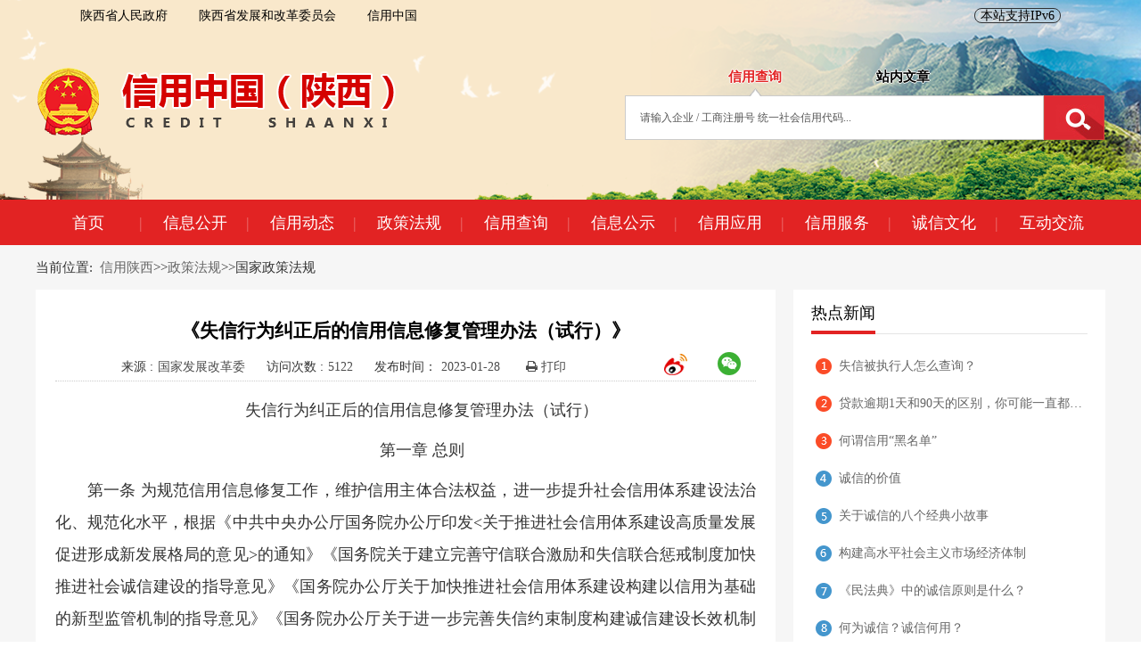

--- FILE ---
content_type: text/html; charset=utf-8
request_url: http://credit.shaanxi.gov.cn/316/11487582.html
body_size: 15614
content:
<!DOCTYPE html>
<html>
<head>
<meta http-equiv="content-type" content="text/html; charset=UTF-8">
<meta http-equiv="X-UA-Compatible" content="IE=edge,Chrome=1" />
<title>《失信行为纠正后的信用信息修复管理办法（试行）》</title>
<meta http-equiv="content-type" content="text/html;charset=utf-8"/>
<meta name="description" content="信用陕西官方网站是“信用中国”官方网站的重要组成部分，是陕西省开展社会信用体系建设的唯一官方网站。"/>
<meta name="keywords" content="信用陕西,信用陕西官网,credit.shaanxi.gov.cn,信用公示,信用动态,联合奖惩,信用,陕西"/>
<meta name="SiteName" content="信用中国(陕西)"/>
<meta name="SiteDomain" content="credit.shaanxi.gov.cn"/>
<meta name="SiteIDCode" content="6100000135"/>
<meta name="ColumnName" content="国家政策法规"/>
<meta name="ColumnDescription" content="国家政策法规"/>
<meta name="ColumnKeywords" content="国家政策法规"/>
<meta name="ColumnType" content="国家政策法规"/>
<meta http-equiv="X-UA-Compatible" content="IE=edge,Chrome=1"/>
<meta http-equiv="X-UA-Compatible" content="IE=9"/>


<script style="display: none;" src="/resource/js/clientmediatype.js"></script>
<meta name="SiteDomain" content="credit.shaanxi.gov.cn"/>
<meta http-equiv="content-type" content="text/html; charset=UTF-8">
<meta name="Keywords" content="[信用, 信息, 修复, 公示, 行政处罚]"/>
<meta name="ColumnKeywords" content="[信用, 信息, 修复, 公示, 行政处罚]"/>
<meta name="ColumnName" content="国家政策法规"/>
<meta name="ColumnType" content="国家政策法规"/>
<meta name="ColumnDescription" content="null"/>
<meta name="ArticleTitle" content="《失信行为纠正后的信用信息修复管理办法（试行）》"/>
<meta name="PubDate" content="2023-01-28 09:04"/>
<meta name="ContentSource" content="国家发展改革委"/>
<meta name="Description" content="信用平台网站应当在作出信用信息修复决定之日起三个工作日内将修复信息共享至认定单位和相关系统。第七条 信用信息修复的方式包括移出严重失信主体名单、终止公示行政处罚信息和修复其他失信信息。网站自收到认定单位共享的移出名单之日起三个工作日内终止公示严重失信主体名单信息。对正在信用网站上公示的信用主体有关行政处罚信息终止公示。信用平台网站应当自收到信用信息修复信息之日起三个工作日内更新公示信息。"/>
<link href="/resource/css/bootstrap.min.css" rel="stylesheet">
<link href="/resource/css/font-awesome.min.css" rel="stylesheet">
<link href="/skin/skin-red01/style.css" rel="stylesheet">
<link href="/slide-unlock.css" rel="stylesheet">
<link href="/resource/ace/style.css" rel="stylesheet">
<link href="/resource/ace/font-awesome.css" rel="stylesheet">
<link href="/resource/ace/swiper.min.css" rel="stylesheet">
<link href="/resource/ace/credit_style.css" rel="stylesheet">
<link href="/skin/origin.css" rel="stylesheet">
<!--[if !IE]><!-->
<script type="text/javascript" src="/resource/js/jquery.min.js"></script>
<!-- <![endif]-->
<!--[if IE]>
<script src="/resource/js/jquery-1.11.3.min.js"></script>
<![endif]-->
<script  src="/resource/js/clientmediatype.js"></script>
</head>
<body class="" style="background: rgb(246, 246, 246);min-height: 325px;" ads="">
 <div style="font-family: &quot;Microsoft Yahei&quot;;"> 
 <header class="head-bg" style="">
  <div class="row ">
    <div class="container-fluid">
     <div class="column col-md-12">
<div class="skin-red01 eapblock " id="block1" style=""><style>
/*内容样式片段*/
.wrap_149 .widget-body{
	
}
</style>

<div class="wrap_149">
	<div  class="widget-wrap">
	    <style>
.mod-header-top {
  width: 1100px!important;
  height: 45px;
  line-height: 36px;
  text-align: center;
  margin: 0 auto;
}

.mod-header-top .top-link a {
  color: #000000;
  font-size: 14px;
  margin-right:15px; 
  padding-right:16px;}

.mod-header-top .top-link a:last-child{margin-right:0px;}

</style>
<base target="_blank">
<p class="mod-header-top">
<span class="top-link top-link-b" style="float:left;">
<a href="http://www.shaanxi.gov.cn/" target="_blank">陕西省人民政府</a>
<a href="http://sndrc.shaanxi.gov.cn/" target="_blank">陕西省发展和改革委员会</a>
<a href="http://www.creditchina.gov.cn/" target="_blank">信用中国</a>
</span>
<span class="top-link top-link-a" style="float:right;">
<!-- <a href="http://www.shaanxi.cn/" target="_blank">陕西省信息中心</a>
<a href="http://www.shaanxi.cn/ " target="_blank">中国陕西网</a>
<a href="http://www.sei.gov.cn/" target="_blank">陕经网</a>
<a href="http://snydyl.shaanxi.gov.cn/" target="_blank">陕西一带一路网</a>-->
<a style="border:1px solid #303133;text-align:center;border-radius:20px;padding:0 6px;">本站支持IPv6</a>
</span>
</p>
	</div>
</div></div>     </div>
    </div>
   </div><div class="row " style="">
    <div class="container" style="">
     <div class="column col-md-6" style="">
<div class="skin-red01 eapblock " id="block2" style=""><style>
/*内容样式片段*/
.wrap_495 .widget-body{
	
}
</style>

<div class="wrap_495">
	<div  class="widget-wrap">
	    <style> 
body{height:auto!important;}  
.head-bg{
  background: url(/images/location/5klkk9eeubhr_o.png) center top no-repeat;
  min-height: 228px;
  }  
.logo{
  padding:30px 0 70px 0;
  
  }
.top_search{
    width:100%!important;
}
.breadcrumb{
  background:transparent!important;
  font-size: 15px;
  line-height:50px;
  padding:0 0 0 16px!important;
  position: absolute;
  top:0;
  left:0;
  width: 100%;
  border-radius: 0;
    }
</style>
<div class="logo">
<img src="/images/2025/04/20250415141156657.png">
</div>
	</div>
</div></div>     </div>
     <div class="column col-md-6" style="padding-top:10px; padding-left: 60px;">
<div class="skin-red01 eapblock " id="block3" style="">  <script>
  function setvalue(title){
    if("站内文章"==title){
          if("请输入企业 / 工商注册号 统一社会信用代码..."!=$("#kwll").val()){
               $("#k2s").val($("#kwll").val());
          } 
    }else{
          if("请输入关键词"!=$("#k2s").val()){
               $("#kwll").val($("#k2s").val());
          }
    }
   
    
    }
  </script>
<style type="text/css">

  /*图钉tab*/
.m-pills-container{border:0px solid #8eb0dc;}  
.m-pills-container .nav-pills{padding-top:0px;padding-left:0px;border-bottom:0;margin-top:0px}
.m-pills-container .nav-pills > li{height:auto;margin-bottom:-1px}
.m-pills-container .nav-pills > li {
    margin-right: 80px;
}
.m-pills-container .nav-pills > li.active{background:url(/image/btm-arrow.png) no-repeat center bottom transparent}
.m-pills-container .nav-pills > li + li a{border-right:none}
.m-pills-container .nav-pills > li > a{padding:0 12px 0 12px; line-height:43px;height:43px;border-radius:0px; font-size:14px;border:0;background:transparent;text-shadow:#fff 1px 0 0,#fff 0 1px 0,#fff -1px 0 0,#fff 0 -1px 0;
 -webkit-text-shadow:#fff 1px 0 0,#fff 0 1px 0,#fff -1px 0 0,#fff 0 -1px 0;
-moz-text-shadow:#fff 1px 0 0,#fff 0 1px 0,#fff -1px 0 0,#fff 0 -1px 0;}
.m-pills-container .nav-pills > li > a:hover{background-color:transparent;}
.m-pills-container .nav-pills > li.pill_normal > a{padding:0 25px; line-height:40px;height:40px;border-radius:0px; font-size:14px; background:#f6f6f6}
.m-pills-container .nav-pills > li.active > a, .m-pills-container .nav-pills > li.active > a:focus, .m-pills-container .nav-pills > li.active > a:hover {color: #e22323!important;background:transparent;border:0;outline:none;font-weight:bold;line-height:43px;font-size:15px}
.m-pills-container .nav-pills > li.active > i, .m-pills-container .nav-pills > li.active > i:focus, .m-pills-container .nav-pills > li.active > i:hover{ background-image:url(images/jiao.gif); background-repeat:no-repeat; background-position:50% bottom; height:4px;width:100%;display:block}


.m-pills-container .nav-pills > li.pill_normal > a{padding:0 25px; line-height:40px;height:40px;font-weight:normal;border-radius:0px; font-size:14px; background:#f6f6f6}
.m-pills-container .nav-pills > li.pill_active > a, .m-pills-container .nav-pills > li.pill_active > a:focus, .pills-container .nav-pills > li.pill_active > a:hover {color: #fff!important;background-color: #216eb6;outline:none;border-radius:0px;}
</style>  

<div class="top_search">

<div class="m-pills-container" role="tabpanel">
  <!-- Nav tabs -->
<div class="panel panel-default tabpanel" style="background:transparent;border:0;box-shadow:none;margin:0">

   <div class="panel-heading  clearfix  widget-border-clear widget-radius-clear" style="margin-bottom:-10px;background:transparent;height:57px;position:relative;z-index:3;padding-bottom:0;text-align:center">
   <div id="xzzt">
     <ul class="nav nav-pills clearfix" role="tablist" style="display:inline-block">
              <li role="presentation"  class="active"><a href="#6cc4769f-927f-421e-89b6-7aceb40ddc6f" onclick="setvalue('信用查询')"  aria-controls="6cc4769f-927f-421e-89b6-7aceb40ddc6f" role="tab" data-toggle="tab" style="border-bottom-left-radius:0;border-bottom-right-radius:0;font-size:15px;color:#000;font-weight:bold!important;">信用查询</a></li>
       <li role="presentation" ><a href="#32026fae-27aa-4f6a-8732-32ff7fb56a06" onclick="setvalue('站内文章')"  aria-controls="32026fae-27aa-4f6a-8732-32ff7fb56a06" role="tab" data-toggle="tab" style="border-bottom-left-radius:0;border-bottom-right-radius:0;font-size:15px;color:#000;font-weight:bold!important;">站内文章</a></li>
   </ul>
  	   </div>
   </div>

  <!-- Tab panes -->
    <div class="panel-body" style="padding:0;background:transparent;border:none">

  <div class="tab-content" style="border:1px solid transparent;padding:0!important;">
        <div role="tabpanel"  class="tab-pane active"  id="6cc4769f-927f-421e-89b6-7aceb40ddc6f">
        <style>
/*内容样式片段*/
.wrap_307 .widget-body{
	
}
</style>

<div class="wrap_307">
	<div  class="widget-wrap">
	    <script type="text/javascript" src="/resource/js/jquery-ui-1.11.4.min.js"></script>
<style type="text/css">
/*信用查询*/
.credit_search_onbanner{margin-top:4px}
.credit_search_onbanner input.form-control{height:50px; box-shadow:none;font-size:14px; border:1px solid #ccc;}
.credit_search_onbanner .input-group-addon{background:#fff;border-right:none}
.credit_search_onbanner  .btn{height:50px;width:68px;margin-left:0; outline: none;
    }
.credit_search_onbanner .adv_ser{height:44px; font-size:15px; padding-right:30px; padding-left:30px}
.credit_search_onbanner .btn-onbanner{border-radius:none; background:#fefefe;border:1px solid #ccc;color:#656565}
.credit_search_onbanner .btn-onbanner span{margin-left:8px}
.credit_search_onbanner   .input-group-lg >.input-group-btn > .btn{border-radius:0; }

</style>
<script>
function trim(str){
　return str.replace(/(^\s*)|(\s*$)/g, "");
}
 function dosearchdb(){
   var keyword = $("#kwll").val();
   if(trim(keyword)==""||trim(keyword)=="请输入企业 / 工商注册号 统一社会信用代码..."){
            alert("请输入企业 / 工商注册号 统一社会信用代码等!");
            return;
        }
  var url="/creditsearch.onequeryindex.dhtml?qcode=&kw="+keyword+"&title=";
		url=encodeURI(url);
		window.location=url;
  } 
function dosearchdb1(){
  var keyword = $("#kwll").val();
    if(trim(keyword)==""||trim(keyword)=="请输入企业 / 工商注册号 统一社会信用代码..."){
            alert("请输入企业 / 工商注册号 统一社会信用代码等!");
            return;
        }
        $.post("/common.hqpass.dhtml",
                null,
                function(data, testStatus){
                    var jdata=jQuery.parseJSON(data);

                    //alert(jdata.success);


                    var slider = new SliderUnlock({
                        successLabelTip : "欢迎使用信用陕西网站"
                    },function(){
var url="/creditsearch.onequeryindex.dhtml?qcode=&kw="+keyword+"&my="+jdata.success+"&title=";
		url=encodeURI(url);
		window.location=url;

                    });
                    slider.init();

                }
    );
    }
  function dosearch1(){
  $("#kw1").val("该类信息暂不开放查询...");
}  
function EnterPressCom1(e){
	var e = e || window.event;
	if(e.keyCode == 13){
	$("#searchCom").focus();
	}
}
</script>
<div class="credit_search_onbanner">
<!--搜索框start-->
<div class="search">
<table width="100%" border="0" cellspacing="0" cellpadding="0">
  <tbody>
    <tr>
      <td>
      <div class="input-group input-group-lg widget-radius-clear" style="width: 100%;">
      <input name="kwll" class="form-control widget-radius-clear" id="kwll" style="font-size: 12px;" type="text" value="请输入企业 / 工商注册号 统一社会信用代码..." onBlur='if (this.value == "") {this.value = "请输入企业 / 工商注册号 统一社会信用代码...";this.style.color = "#555";}' onFocus='if (this.value == "请输入企业 / 工商注册号 统一社会信用代码...") {this.value ="";this.style.color = "";}' onkeydown="EnterPressCom1(event)" onkeypress="EnterPressCom1(event)">
      </div>
      </td>
      <td width="68" align="right">
      <button class="btn btn-md widget-radius-clear btn-danger" id="searchCom" style="background: url(/image/searchbtnxin.jpg) no-repeat!important; width: 100%; height: 50px;" type="button" onclick="dosearchdb();"></button>
      </td>
    </tr>
  </tbody>
</table>
</div>
<!--搜索框end-->
</div>
	</div>
</div>
        </div>
        <div role="tabpanel"  class="tab-pane"  id="32026fae-27aa-4f6a-8732-32ff7fb56a06">
        <script language="javascript">

function dosearch(){
	$("#searchformtop").submit();
}	


function showHigh(){
	if($("#highsearch").css("display")=="none"){
		$("#highsearch").css("display","block");
	}
	else{
		$("#highsearch").css("display","none");
	}
}
</script>

<style>

    .cmxform-index{padding-top:2px;}
  	.cmxform-index .form-control{height:50px;line-height:50px;border-right:0 none!important;padding:0 20px}
  	.cmxform-index .btn{border-top-right-radius:46px;border-bottom-right-radius:46px;height:46px;line-height:46px;padding:0 25px;outline:none}
</style>

<div class="widget-content-body">
	<form class="cmxform-index" name="searchformtop" id="searchformtop" action="/news.newssearchsolr.dhtml" method="post">
		<table style="width:100%;">
		<tr>
		<td>
		<input id="keyword" type="text" name="keyword" style="width:100%;border-radius: 0;box-shadow: none;" class="form-control"
		value="" onFocus='this.value ="";'  
		onBlur='if (this.value == "") {this.value = "请输入检索文章的关键字...";}' placeholder="请输入查找文章的关键字">
		</td>
		<td align="right" width="68">
		<button type="button" onClick="dosearch();" cclass="btn btn-primary" style="height:50px;width:100%;background: url(/image/searchbtnxin.jpg) no-repeat;outline:none!important;border: none;" ></button>
		</td>
		</tr>
		</table>
	</form>
</div>






        </div>
  </div>
</div>

</div>  

</div>
  </div>
</div>     </div>
    </div>
   </div><div class="row " style="background: rgb(226, 35, 35);">
    <div class="container">
     <div class="column col-md-12">
<div class="skin-red01 eapblock " id="block4" style=""><style>
  .container{width:1200px!important}


  .skin-red01 ul.widget-nav li a{
    display: inline-block;
    vertical-align: middle;
    line-height: 50px;
    width: 98%;
    height: 50px;
    color: #fff;
    font-size: 18px;
    padding:0;
    font-weight: normal;
  
  }
  .skin-red01 ul.widget-nav li{
    width:10%;
    text-align:center;
  }
  .skin-red01 ul.widget-nav li span{
    float: right;
    color: #ec7272;
    width: 2%;
    text-align: right;
  }
.skin-red01 ul.widget-nav li:last-child  span{
  display:none;
  }
    .breadcrumb{
        background:transparent!important;
        font-size: 15px;
        line-height:50px;
        padding:0!important;
        position: absolute;
        top:0;
        left:0;
        width: 100%;
        border-radius: 0;
    }
  .news-body{
    border: 1px solid transparent!important;
    padding: 0px 15px 20px!important;
  }
</style>

<!--------------------多级导航菜单start-------------------->
<div class="widget-header"style="background-image: none!important;border-bottom:1px solid transparent;">
    <div id="hader-title" class="header-bg hidden-sm hidden-md hidden-lg">
        <a href="#widget-menu"></a>
        信用中国（陕西）
    </div>

    <nav id="widget-menu">
        <ul class="widget-nav clearfix">
            <li>
                <a target="" href="/index.html">
                  首页<span>|</span>
                </a>
            </li>
            <li>
                <a target="" href="/384/index.html">
                  信息公开<span>|</span>
                </a>
            </li>
            <li>
                <a target="" href="/xydt.html">
                  信用动态<span>|</span>
                </a>
            </li>
            <li>
                <a target="" href="/316/index.html">
                  政策法规<span>|</span>
                </a>
            </li>
            <li>
                <a target="" href="/xycx.html">
                  信用查询<span>|</span>
                </a>
            </li>
            <li>
                <a target="" href="/creditsearch.publicity.dhtml">
                  信息公示<span>|</span>
                </a>
            </li>
            <li>
                <a target="" href="/345/index.html">
                  信用应用<span>|</span>
                </a>
            </li>
            <li>
                <a target="" href="/463.location.block.dhtml">
                  信用服务<span>|</span>
                </a>
            </li>
            <li>
                <a target="" href="/393/index.html">
                  诚信文化<span>|</span>
                </a>
            </li>
            <li>
                <a target="" href="/378.infoswap.list.dhtml">
                  互动交流<span>|</span>
                </a>
            </li>

        </ul>
    </nav>
</div>
<!--------------------多级导航菜单end-------------------->


<script type="text/javascript">
    var str;
    $(function() {
        str = $(".widget-header").html();
        window.onload=function() {
            initLayout();
            $(window).resize(function(){
                initLayout();
            });
        };
    });
    function initLayout() {
        map_width=document.documentElement.clientWidth;
        if(map_width<768){
            $('nav#widget-menu').mmenu({
                extensions	: [ 'effect-slide-menu', 'pageshadow','theme-white' ],
                counters	: false,
                slidingSubmenus: true,

                navbar 		: {
                    title		: '网站导航'
                },
                navbars		: [
                    {

                        position	: 'top',
                        content		: [
                            'prev',
                            'title',
                            'close'
                        ]
                    }
                ]
            });

        }else{
            $("#hader-title").remove();
            $("nav#widget-menu").remove();
            $(".widget-header").append(str);
        }
    }

</script>
</div>     </div>
    </div>
   </div></header>
<main class="" style="">
	<div class="row " style="">
			<div class="container" style="padding:50px 0 0;position: relative;">
				<div class="column col-md-9" style="width:850px;padding-right:20px;position: static;"><div class='_main_content  skin-red01' style='background: rgb(255, 255, 255);  min-height: 400px;'><link href="/share/css/share.css" rel="stylesheet" type="text/css">
<script type="text/javascript" src="/share/js/share.js"></script> 
<script type="text/javascript" src="/share/js/qrcode.min.js"></script> 
<STYLE type=text/css>
.news-body img{
	max-width:900px; height:auto; border:0; width:expression(this.width>900?"900px":this.width);
}
.news-body{padding:0 1em;}
.news-body pre{padding: 9.5px; margin:0px;word-break: break-all;}
.news-body pre.news-title{border:0; text-align: center; background-color: transparent; font-size:21px; line-height:32px;
	font-family:'宋体';white-space: pre-wrap;word-wrap: break-word;color:#000;font-weight:bold;}
.news-detail{font-family:'宋体';margin:1em 0;color:#000;}
.news-author{color:#333; line-height:30px;text-align:center;}
.news-author span{color:rgb(76, 76, 76); margin:0px 20px 0px 5px;}

#newsContent{font-size: 18px; line-height: 36px;}
#newsContent p{text-indent: 2em; margin-top: 20px;}
#Share ul li span{background:none;}
.weixin_close{color:#fff!important;}  
.qrcode{border:1px solid #ddd;top:56%;} 
</STYLE>
<script language="javascript">
$(function(){
  if("0"!=""&&"0"=="1"){
  window.location.href="http://";
  }
   //去掉不显示的图片
   var imgdefereds=[];
	$('img').each(function(){
	 var dfd=$.Deferred();
	 $(this).bind('load',function(){
		dfd.resolve();
	 }).bind('error',function(){
		//图片加载错误，加入错误处理
		 // dfd.resolve();
		     $(this).remove();
	 })
	 if(this.complete) setTimeout(function(){
	 dfd.resolve();
	 },1000);
	 imgdefereds.push(dfd);
	})
	//$.when.apply(null,imgdefereds).done(function(){
	//  callback();
	//});
	$("#relate_comment").click(function(ev){
		ev.preventDefault();
		window.location.href="/316.news.commentlist.dhtml?news_id=11487582";
	});
	$("#addCookie").click(function(ev){
		//ev.preventDefault();
	    if (document.all){   
	        window.external.addFavorite(window.location.href, '《失信行为纠正后的信用信息修复管理办法（试行）》');   
	    }else if (window.sidebar){   
	        window.sidebar.addPanel('《失信行为纠正后的信用信息修复管理办法（试行）》', window.location.href, "");   
	    } 
	});
	$("#print").click(function(ev){
		ev.preventDefault();
		window.print();
	});
	$("#close").click(function(ev){
		ev.preventDefault();
		window.close();
	});
	var small=2;
	var big=2;
	$("#smallword").click(function(){
	    if(small>0){
	       small=small-1;
	       big=big+1;
	      smallword("newsContent");
	    }
	});
	$("#bigword").click(function(){
	   if(big>0){
	       small=small+1;
	       big=big-1;
	       bigword("newsContent");
	    }
	});
});  
function printit(printpage){ 
	  if (confirm('确定打印吗？')){
		$("#fenxiang").hide();
		$("weizhi").hide();
	    var headhtml = "<html>" +
	    		"			<head>" +
	    		"				<title></title>" +
				"	    		<style>" +
				"		    		 .tabled , .tabled th , .tabled td{ border:1px solid;border-collapse: collapse; }" +
				"		    	</style>" +
	    		"			</head>" +
	    		"		<body>";
	    var foothtml = "</body>";
	    // 获取div中的html内容
	    var newhtml = document.all.item(printpage).innerHTML;
	    // 获取div中的html内容，jquery写法如下
	    // var newhtml= $("#" + printpage).html();

	    // 获取原来的窗口界面body的html内容，并保存起来
	    var oldhtml = document.body.innerHTML;

	    // 给窗口界面重新赋值，赋自己拼接起来的html内容
	    document.body.innerHTML = headhtml + newhtml +$("#a_f_id").text()+ foothtml;
	    // 调用window.print方法打印新窗口
	    $("#newsContent").show();
		$("#a_f_id").show();
	    window.print();

	    // 将原来窗口body的html值回填展示
	    document.body.innerHTML = oldhtml;
		$("#fenxiang").show();
		$("weizhi").show();
	    return false;


	  } 
	  if(getExplorer() == "IE"){
	　　　　pagesetup_null();
	　}
	}
function ealert(msg){
	 bootbox.alert({
         title: "提示",
         message: msg,
         size: 'small'
     });
}
</script>
<div class="widget-content-body">
	<div class="widget-content">
		<ol class="breadcrumb">
		 当前位置:&nbsp;&nbsp;<a href="/index.html">信用陕西</a>&gt;&gt;<a href="/316/index.html">政策法规</a>&gt;&gt;国家政策法规<br>
		</ol>
		<!--start news-body -->
		<div class="news-body" id="news-body" style="border:1px solid #eaeaea;padding:0px 35px 20px;background:#fff;min-height:300px">
			<div class="news-detail">
				
				<pre class="news-title" >《失信行为纠正后的信用信息修复管理办法（试行）》</pre>
				
					<div id="Share" style="display:block;float:right;margin-top:-15px;">
              <ul>
             <li title="分享到新浪微博"><a href="javascript:void(0)" class="share2"></a><span></span></li>
             <li title="分享到微信"><a href="javascript:void(0)" class="share6"></a><span></span></li>
            </ul>
              </div>
				<p class="news-author widget-dotted">
					
					
					来源 :<span>国家发展改革委</span>
					访问次数 :<span><script language='javascript' src="/news.newsvisit.phtml?news_id=11487582&page=1"></script></span>
					发布时间：<span>2023-01-28</span>
					<span style="cursor: pointer; cursor: hand;" id="printbut" onClick="javascript:printit('news-body')"><i class="fa fa-print" aria-hidden="true"></i> 打印</span>
				</p>
			</div>




			<!--正文内容开始-->
			<div class="news" style="min-height:380px; margin-bottom: 50px;" id="newsContent">

				<p align="" style="margin-top: 0.5em; margin-bottom: 0.5em; text-indent: 2em; text-align: justify; font-family: 宋体;"></p>
<p style="margin-top: 0.5em; margin-bottom: 0.5em; text-indent: 2em; text-align: center; font-family: 宋体;">失信行为纠正后的信用信息修复管理办法（试行）</p>
<p style="margin-top: 0.5em; margin-bottom: 0.5em; text-indent: 2em; text-align: center; font-family: 宋体;">第一章&nbsp;总则</p>
<p align="" style="margin-top: 0.5em; margin-bottom: 0.5em; text-indent: 2em; text-align: justify; font-family: 宋体;">第一条&nbsp;为规范信用信息修复工作，维护信用主体合法权益，进一步提升社会信用体系建设法治化、规范化水平，根据《中共中央办公厅国务院办公厅印发&lt;关于推进社会信用体系建设高质量发展促进形成新发展格局的意见&gt;的通知》《国务院关于建立完善守信联合激励和失信联合惩戒制度加快推进社会诚信建设的指导意见》《国务院办公厅关于加快推进社会信用体系建设构建以信用为基础的新型监管机制的指导意见》《国务院办公厅关于进一步完善失信约束制度构建诚信建设长效机制的指导意见》要求，制定本办法。</p>
<p align="" style="margin-top: 0.5em; margin-bottom: 0.5em; text-indent: 2em; text-align: justify; font-family: 宋体;">第二条&nbsp;信用主体依法享有信用信息修复的权利。除法律、法规和党中央、国务院政策文件明确规定不可修复的情形外，满足相关条件的信用主体均可按要求申请信用信息修复。</p>
<p align="" style="margin-top: 0.5em; margin-bottom: 0.5em; text-indent: 2em; text-align: justify; font-family: 宋体;">第三条&nbsp;本办法所称的信用信息修复，是指信用主体为积极改善自身信用状况，在纠正失信行为、履行相关义务后，向认定失信行为的单位（以下简称“认定单位”）或者归集失信信息的信用平台网站的运行机构（以下简称“归集机构”）提出申请，由认定单位或者归集机构按照有关规定，移除或终止公示失信信息的活动。</p>
<p align="" style="margin-top: 0.5em; margin-bottom: 0.5em; text-indent: 2em; text-align: justify; font-family: 宋体;">本办法所称的公示，是指归集机构整合相关信用信息并记于信用主体名下后，对依法可公开的信息在信用网站进行集中统一公示。</p>
<p align="" style="margin-top: 0.5em; margin-bottom: 0.5em; text-indent: 2em; text-align: justify; font-family: 宋体;">第四条&nbsp;本办法所称的失信信息，是指全国公共信用信息基础目录和地方公共信用信息补充目录中所列的对信用主体信用状况具有负面影响的信息，包括严重失信主体名单信息、行政处罚信息和其他失信信息。</p>
<p align="" style="margin-top: 0.5em; margin-bottom: 0.5em; text-indent: 2em; text-align: justify; font-family: 宋体;">本办法所称的严重失信主体名单，是指以法律、法规或党中央、国务院政策文件为依据设列的严重失信主体名单。</p>
<p align="" style="margin-top: 0.5em; margin-bottom: 0.5em; text-indent: 2em; text-align: justify; font-family: 宋体;">第五条&nbsp;全国信用信息共享平台、“信用中国”网站以及地方信用信息共享平台和信用网站（以下统称“信用平台网站”）开展信用信息修复活动，适用本办法。</p>
<p align="" style="margin-top: 0.5em; margin-bottom: 0.5em; text-indent: 2em; text-align: justify; font-family: 宋体;">有关行业主管（监管）部门建立的信用信息系统开展信用信息修复，可参照本办法执行。</p>
<p align="" style="margin-top: 0.5em; margin-bottom: 0.5em; text-indent: 2em; text-align: justify; font-family: 宋体;">法律、法规、部门规章和党中央、国务院文件对信用信息公示和修复另有规定的，从其规定。</p>
<p align="" style="margin-top: 0.5em; margin-bottom: 0.5em; text-indent: 2em; text-align: justify; font-family: 宋体;">第六条&nbsp;国家发展和改革委员会负责统筹协调指导信用信息修复工作。地方各级人民政府社会信用体系建设牵头部门负责统筹协调指导辖区内信用信息修复工作。各有关部门和单位按职责分工做好信用信息修复相关工作。</p>
<p style="margin-top: 0.5em; margin-bottom: 0.5em; text-indent: 2em; text-align: center; font-family: 宋体;">第二章&nbsp;信用信息修复的主要方式</p>
<p align="" style="margin-top: 0.5em; margin-bottom: 0.5em; text-indent: 2em; text-align: justify; font-family: 宋体;">第七条&nbsp;信用信息修复的方式包括移出严重失信主体名单、终止公示行政处罚信息和修复其他失信信息。</p>
<p align="" style="margin-top: 0.5em; margin-bottom: 0.5em; text-indent: 2em; text-align: justify; font-family: 宋体;">第八条&nbsp;移出严重失信主体名单，是指认定单位按照有关规定，将信用主体从有关严重失信主体名单中移出。</p>
<p align="" style="margin-top: 0.5em; margin-bottom: 0.5em; text-indent: 2em; text-align: justify; font-family: 宋体;">第九条&nbsp;终止公示行政处罚信息，是指归集机构按照有关规定，对正在信用网站上公示的信用主体有关行政处罚信息终止公示。</p>
<p align="" style="margin-top: 0.5em; margin-bottom: 0.5em; text-indent: 2em; text-align: justify; font-family: 宋体;">第十条&nbsp;修复其他失信信息，按照认定单位有关规定执行。</p>
<p align="" style="margin-top: 0.5em; margin-bottom: 0.5em; text-indent: 2em; text-align: justify; font-family: 宋体;">第十一条&nbsp;依据法律、法规、部门规章建立信用信息修复制度的，由认定单位受理相关修复申请。尚未建立信用信息修复制度的领域，由国家公共信用信息中心受理修复申请。国家公共信用信息中心作出决定后，在全国信用信息共享平台和“信用中国”网站更新相关信息。地方各级信用平台网站的运行机构配合国家公共信用信息中心做好信用信息修复相关工作。</p>
<p style="margin-top: 0.5em; margin-bottom: 0.5em; text-indent: 2em; text-align: center; font-family: 宋体;">第三章&nbsp;严重失信主体名单信息的修复</p>
<p align="" style="margin-top: 0.5em; margin-bottom: 0.5em; text-indent: 2em; text-align: justify; font-family: 宋体;">第十二条&nbsp;移出严重失信主体名单的申请由认定单位负责受理。</p>
<p align="" style="margin-top: 0.5em; margin-bottom: 0.5em; text-indent: 2em; text-align: justify; font-family: 宋体;">第十三条认定单位应当严格按照已建立的严重失信主体名单制度规定，审核决定是否同意将信用主体移出名单。</p>
<p align="" style="margin-top: 0.5em; margin-bottom: 0.5em; text-indent: 2em; text-align: justify; font-family: 宋体;">第十四条“信用中国”网站自收到认定单位共享的移出名单之日起三个工作日内终止公示严重失信主体名单信息。</p>
<p style="margin-top: 0.5em; margin-bottom: 0.5em; text-indent: 2em; text-align: center; font-family: 宋体;">第四章&nbsp;行政处罚公示信息的修复</p>
<p align="" style="margin-top: 0.5em; margin-bottom: 0.5em; text-indent: 2em; text-align: justify; font-family: 宋体;">第十五条&nbsp;以简易程序作出的对法人和非法人组织的行政处罚信息，信用平台网站不进行归集和公示。</p>
<p align="" style="margin-top: 0.5em; margin-bottom: 0.5em; text-indent: 2em; text-align: justify; font-family: 宋体;">以普通程序作出的对法人和非法人组织的行政处罚信息，信用平台网站应当进行归集和公示。被处以警告、通报批评的行政处罚信息，不予公示。其他行政处罚信息最短公示期为三个月，最长公示期为三年，其中涉及食品、药品、特种设备、安全生产、消防领域行政处罚信息最短公示期一年。最短公示期届满后，方可按规定申请提前终止公示。最长公示期届满后，相关信息自动停止公示。</p>
<p align="" style="margin-top: 0.5em; margin-bottom: 0.5em; text-indent: 2em; text-align: justify; font-family: 宋体;">前款规定的行政处罚信息，同一行政处罚决定涉及多种处罚类型的，其公示期限以期限最长的类型为准。行政处罚信息的公示期限起点以行政处罚作出时间为准。</p>
<p align="" style="margin-top: 0.5em; margin-bottom: 0.5em; text-indent: 2em; text-align: justify; font-family: 宋体;">对自然人的行政处罚信息，信用平台网站原则上不公示。</p>
<p align="" style="margin-top: 0.5em; margin-bottom: 0.5em; text-indent: 2em; text-align: justify; font-family: 宋体;">第十六条&nbsp;法人和非法人组织对行政处罚决定不服，申请行政复议或提起行政诉讼的，相关程序终结前，除行政复议机关或人民法院认定需要停止执行的，相关行政处罚信息不暂停公示。</p>
<p align="" style="margin-top: 0.5em; margin-bottom: 0.5em; text-indent: 2em; text-align: justify; font-family: 宋体;">行政复议或行政诉讼程序终结后，行政处罚被依法撤销或变更的，原处罚机关应当及时将结果报送信用平台网站。信用平台网站应当自收到相关信息之日起三个工作日内撤销或修改相关信息。</p>
<p align="" style="margin-top: 0.5em; margin-bottom: 0.5em; text-indent: 2em; text-align: justify; font-family: 宋体;">第十七条&nbsp;法人和非法人组织认为信用平台网站对其行政处罚信息的公示内容有误、公示期限不符合规定或者行政处罚决定被依法撤销或变更的，可以向国家公共信用信息中心提出申诉。经核实符合申诉条件的，申诉结果应在七个工作日内反馈，信用平台网站应当及时更新信息。</p>
<p align="" style="margin-top: 0.5em; margin-bottom: 0.5em; text-indent: 2em; text-align: justify; font-family: 宋体;">第十八条&nbsp;提前终止公示对法人和非法人组织的行政处罚信息，应当同时满足以下条件：</p>
<p align="" style="margin-top: 0.5em; margin-bottom: 0.5em; text-indent: 2em; text-align: justify; font-family: 宋体;">（一）完全履行行政处罚决定规定的义务，纠正违法行为；</p>
<p align="" style="margin-top: 0.5em; margin-bottom: 0.5em; text-indent: 2em; text-align: justify; font-family: 宋体;">（二）达到最短公示期限；</p>
<p align="" style="margin-top: 0.5em; margin-bottom: 0.5em; text-indent: 2em; text-align: justify; font-family: 宋体;">（三）公开作出信用承诺。承诺内容应包括所提交材料真实有效，并明确愿意承担违反承诺的相应责任。</p>
<p align="" style="margin-top: 0.5em; margin-bottom: 0.5em; text-indent: 2em; text-align: justify; font-family: 宋体;">第十九条&nbsp;法人和非法人组织申请提前终止公示行政处罚信息，应当通过“信用中国”网站向国家公共信用信息中心提出申请，并提交以下材料：</p>
<p align="" style="margin-top: 0.5em; margin-bottom: 0.5em; text-indent: 2em; text-align: justify; font-family: 宋体;">（一）行政处罚机关出具的说明行政处罚决定书明确的责任义务已履行完毕的意见，或者其他可说明相关责任义务已履行完毕的材料；</p>
<p align="" style="margin-top: 0.5em; margin-bottom: 0.5em; text-indent: 2em; text-align: justify; font-family: 宋体;">（二）信用承诺书。</p>
<p align="" style="margin-top: 0.5em; margin-bottom: 0.5em; text-indent: 2em; text-align: justify; font-family: 宋体;">第二十条&nbsp;国家公共信用信息中心收到提前终止法人和非法人组织行政处罚信息公示的申请后，应当对申请材料进行形式审查，材料齐全且符合要求的，予以受理；材料不齐全或者不符合要求的，应当在三个工作日内一次性告知信用主体予以补正，补正后符合要求的，予以受理。</p>
<p align="" style="margin-top: 0.5em; margin-bottom: 0.5em; text-indent: 2em; text-align: justify; font-family: 宋体;">第二十一条&nbsp;国家公共信用信息中心应当自受理之日起七个工作日内确定是否可以提前终止公示；对不予提前终止公示的，应当说明理由。</p>
<p align="" style="margin-top: 0.5em; margin-bottom: 0.5em; text-indent: 2em; text-align: justify; font-family: 宋体;">第二十二条&nbsp;法律、法规对相关违法违规行为规定了附带期限的惩戒措施的，在相关期限届满前，行政处罚信息不得提前终止公示。</p>
<p style="margin-top: 0.5em; margin-bottom: 0.5em; text-indent: 2em; text-align: center; font-family: 宋体;">第五章&nbsp;信用信息修复的协同联动</p>
<p align="" style="margin-top: 0.5em; margin-bottom: 0.5em; text-indent: 2em; text-align: justify; font-family: 宋体;">第二十三条&nbsp;国家公共信用信息中心应当保障信用信息修复申请受理、审核确认、信息处理等流程线上运行。</p>
<p align="" style="margin-top: 0.5em; margin-bottom: 0.5em; text-indent: 2em; text-align: justify; font-family: 宋体;">第二十四条&nbsp;地方信用平台网站运行机构应当配合国家公共信用信息中心做好工作协同和信息同步。</p>
<p align="" style="margin-top: 0.5em; margin-bottom: 0.5em; text-indent: 2em; text-align: justify; font-family: 宋体;">第二十五条&nbsp;信用平台网站与认定单位、国家企业信用信息公示系统、有关行业主管（监管）部门信用信息系统建立信用信息修复信息共享机制。信用平台网站应当自收到信用信息修复信息之日起三个工作日内更新公示信息。信用平台网站应当在作出信用信息修复决定之日起三个工作日内将修复信息共享至认定单位和相关系统。</p>
<p align="" style="margin-top: 0.5em; margin-bottom: 0.5em; text-indent: 2em; text-align: justify; font-family: 宋体;">第二十六条从“信用中国”网站获取失信信息的第三方信用服务机构，应当建立信息更新机制，确保与“信用中国”网站保持一致。信息不一致的，以“信用中国”网站信息为准。</p>
<p align="" style="margin-top: 0.5em; margin-bottom: 0.5em; text-indent: 2em; text-align: justify; font-family: 宋体;">国家公共信用信息中心应当对第三方信用服务机构信息更新情况进行监督检查，对不及时更新修复信息的机构，可以暂停或者取消向其共享信息。</p>
<p style="margin-top: 0.5em; margin-bottom: 0.5em; text-indent: 2em; text-align: center; font-family: 宋体;">第六章&nbsp;信用信息修复的监督管理与诚信教育</p>
<p align="" style="margin-top: 0.5em; margin-bottom: 0.5em; text-indent: 2em; text-align: justify; font-family: 宋体;">第二十七条&nbsp;信用主体申请信用信息修复应当秉持诚实守信原则，如有提供虚假材料、信用承诺严重不实或被行政机关认定为故意不履行承诺等行为，由受理申请的单位记入信用记录，纳入全国信用信息共享平台，与认定单位及时共享，相关信用记录在“信用中国”网站公示三年并不得提前终止公示，三年内不得在信用平台网站申请信用信息修复；构成犯罪的，依法追究刑事责任。</p>
<p align="" style="margin-top: 0.5em; margin-bottom: 0.5em; text-indent: 2em; text-align: justify; font-family: 宋体;">第二十八条&nbsp;国家公共信用信息中心不得以任何形式向申请修复的信用主体收取费用。有不按规定办理信用信息修复、直接或变相向信用主体收取费用行为的，依法依规追究相关单位和人员责任。</p>
<p align="" style="margin-top: 0.5em; margin-bottom: 0.5em; text-indent: 2em; text-align: justify; font-family: 宋体;">第二十九条&nbsp;国家发展和改革委员会、县级及以上地方人民政府社会信用体系建设牵头部门应当会同有关部门加强对信用信息修复工作的督促指导，发现问题及时责令改正。</p>
<p align="" style="margin-top: 0.5em; margin-bottom: 0.5em; text-indent: 2em; text-align: justify; font-family: 宋体;">第三十条&nbsp;充分发挥有关部门、行业协会商会、第三方信用服务机构、专家学者、新闻媒体等作用，及时阐释和解读信用信息修复政策。鼓励开展各类诚信宣传教育，营造良好舆论环境。</p>
<p style="margin-top: 0.5em; margin-bottom: 0.5em; text-indent: 2em; text-align: center; font-family: 宋体;">第七章&nbsp;附则</p>
<p align="" style="margin-top: 0.5em; margin-bottom: 0.5em; text-indent: 2em; text-align: justify; font-family: 宋体;">第三十一条&nbsp;本办法由国家发展和改革委员会负责解释。</p>
<p align="" style="margin-top: 0.5em; margin-bottom: 0.5em; text-indent: 2em; text-align: justify; font-family: 宋体;">第三十二条&nbsp;本办法自2023年5月1日起施行。涉及信用平台网站的信用信息修复相关规定，凡与本办法不一致的停止执行。</p>
<br>
<p align="" style="margin-top: 0.5em; margin-bottom: 0.5em; text-indent: 2em; text-align: justify; font-family: 宋体;"></p>

			</div>
				<!--关键字-->
				<div style="padding-top:20px;padding-left:20px;">
				</div>
			<!-- p align="right"> 
				编发：
			</p -->
			<p style="display:block">
				<!--button type="button" class="btn btn-primary btn-sm" value="【加入收藏】" id="addCookie">【加入收藏】</button>
				<button type="button" class="btn btn-primary btn-sm" value="【告诉好友】">【告诉好友】</button>
				<button type="button" class="btn btn-primary btn-sm" value="【打印此文】" id="print">【打印此文】</button>
				<button type="button" class="btn btn-primary btn-sm" value="【关闭窗口】" id="close">【关闭窗口】</button>
				<button type="button" class="btn btn-primary btn-sm" onclick="history.go(-1)">【返回】</button-->				
			</p>			
		</div>
		<!--end news-body out-->
			
	</div>
</div>
</div></div>
				<div class="column col-md-3" style="width:350px;"><div class="skin-red01 " style="">
<style>
	.artical_detail span{
		height: 20px;
		line-height: 20px;
		display: inline-block;
		float: left;
	}
	/*.artical_detail .artical_time{
		background: url("/image/time_icon.png") no-repeat left;
		padding-left: 25px;
	}*/
	.artical_detail .artical_num{
		background: url("/image/fwcs.png") no-repeat left;
		padding-left: 25px;
		color: #999;
		font-size: 12px;
	}
	.hotnews li:nth-child(1) .artical_title a{
		background:url("/image/num01.png") no-repeat left;
		padding-left:26px;
	}
	.hotnews li:nth-child(2) .artical_title a{
		background:url("/image/num02.png") no-repeat left;
		padding-left:26px;
	}
	.hotnews li:nth-child(3) .artical_title a{
		background:url("/image/num03.png") no-repeat left;
		padding-left:26px;
	}
	.hotnews li:nth-child(4) .artical_title a{
		background:url("/image/num04.png") no-repeat left;
		padding-left:26px;
	}
	.hotnews li:nth-child(5) .artical_title a{
		background:url("/image/num05.png") no-repeat left;
		padding-left:26px;
	}
	.hotnews li:nth-child(6) .artical_title a{
		background:url("/image/num06.png") no-repeat left;
		padding-left:26px;
	}
	.hotnews li:nth-child(7) .artical_title a{
		background:url("/image/num07.png") no-repeat left;
		padding-left:26px;
	}
	.hotnews li:nth-child(8) .artical_title a{
		background:url("/image/num08.png") no-repeat left;
		padding-left:26px;
	}
    .hotnews li:nth-child(9) .artical_title a{
		background:url("/images/2021/07/20210720143723187.png") no-repeat left;
		padding-left:26px;
	}
    .hotnews li:nth-child(10) .artical_title a{
		background:url("/images/2021/07/20210720143753836.png") no-repeat left;
		padding-left:26px;
	}
</style>
<div  class="widget-box widget-border-clear" style="padding:10px 20px;overflow: hidden;">
	<div class="widget-heading clearfix" style="background:transparent;">		
		<h3 class="widget-title" style="background:transparent;font-weight:normal;font-size:18px;color:#000;top:10px;left:20px;height:40px;line-height:32px;margin-top:0;margin-bottom:0;">
	热点新闻
		</h3>
	</div>
	<div class="widget-body" style="padding:15px 0 15px 5px;">
		<ul class="widget-list hotnews">
						<li class="widget-lineheight" style="line-height:42px;height:42px;">
				<p class="artical_title" ><a style="padding-right:0;font-size:14px;" class="widget-title-nowrap" href="/394.news.detail.dhtml?news_id=11484924" title="失信被执行人怎么查询？"  alt="失信被执行人怎么查询？">失信被执行人怎么查询？</a></p>
                753452
			</li>		
			<li class="widget-lineheight" style="line-height:42px;height:42px;">
				<p class="artical_title" ><a style="padding-right:0;font-size:14px;" class="widget-title-nowrap" href="/394.news.detail.dhtml?news_id=4763938" title="贷款逾期1天和90天的区别，你可能一直都理解错了！"  alt="贷款逾期1天和90天的区别，你可能一直都理解错了！">贷款逾期1天和90天的区别，你可能一直都理解错了！</a></p>
                241891
			</li>		
			<li class="widget-lineheight" style="line-height:42px;height:42px;">
				<p class="artical_title" ><a style="padding-right:0;font-size:14px;" class="widget-title-nowrap" href="/394.news.detail.dhtml?news_id=98030" title="何谓信用“黑名单”"  alt="何谓信用“黑名单”">何谓信用“黑名单”</a></p>
                108265
			</li>		
			<li class="widget-lineheight" style="line-height:42px;height:42px;">
				<p class="artical_title" ><a style="padding-right:0;font-size:14px;" class="widget-title-nowrap" href="/392.news.detail.dhtml?news_id=96118" title="诚信的价值"  alt="诚信的价值">诚信的价值</a></p>
                71137
			</li>		
			<li class="widget-lineheight" style="line-height:42px;height:42px;">
				<p class="artical_title" ><a style="padding-right:0;font-size:14px;" class="widget-title-nowrap" href="/394.news.detail.dhtml?news_id=10639349" title="关于诚信的八个经典小故事"  alt="关于诚信的八个经典小故事">关于诚信的八个经典小故事</a></p>
                69229
			</li>		
			<li class="widget-lineheight" style="line-height:42px;height:42px;">
				<p class="artical_title" ><a style="padding-right:0;font-size:14px;" class="widget-title-nowrap" href="/318.news.detail.dhtml?news_id=11487449" title="构建高水平社会主义市场经济体制"  alt="构建高水平社会主义市场经济体制">构建高水平社会主义市场经济体制</a></p>
                62915
			</li>		
			<li class="widget-lineheight" style="line-height:42px;height:42px;">
				<p class="artical_title" ><a style="padding-right:0;font-size:14px;" class="widget-title-nowrap" href="/394.news.detail.dhtml?news_id=11483995" title="《民法典》中的诚信原则是什么？"  alt="《民法典》中的诚信原则是什么？">《民法典》中的诚信原则是什么？</a></p>
                58939
			</li>		
			<li class="widget-lineheight" style="line-height:42px;height:42px;">
				<p class="artical_title" ><a style="padding-right:0;font-size:14px;" class="widget-title-nowrap" href="/393.news.detail.dhtml?news_id=96522" title="何为诚信？诚信何用？"  alt="何为诚信？诚信何用？">何为诚信？诚信何用？</a></p>
                45727
			</li>		
			<li class="widget-lineheight" style="line-height:42px;height:42px;">
				<p class="artical_title" ><a style="padding-right:0;font-size:14px;" class="widget-title-nowrap" href="/394.news.detail.dhtml?news_id=231046" title="【信用文化】关于诚信的格言"  alt="【信用文化】关于诚信的格言">【信用文化】关于诚信的格言</a></p>
                43717
			</li>		
			<li class="widget-lineheight" style="line-height:42px;height:42px;">
				<p class="artical_title" ><a style="padding-right:0;font-size:14px;" class="widget-title-nowrap" href="/317.news.detail.dhtml?news_id=2245401" title="陕西省“双公示”目录公示"  alt="陕西省“双公示”目录公示">陕西省“双公示”目录公示</a></p>
                35355
			</li>		
		</ul>
	</div>
</div>


</div></div>
			</div>
		</div></main>
 <footer class="" style="">
 <div class="row " style="background: rgb(226, 35, 35);margin-top:20px;">
   <div class="container-fluid" style="">
    <div class="column col-md-12" style="">
<div class="skin-red01 eapblock " id="block6" style=""><style>
/*内容样式片段*/
.wrap_255 .widget-body{
	
}
</style>

<div class="wrap_255">
	<div  class="widget-wrap">
	    <div style="padding: 28px 136px 5px 0; font-size: 12px;text-align:center;color:#ffffff">版权所有：信用中国（陕西）&nbsp;&nbsp;|&nbsp;&nbsp;<a style="color: rgb(255, 255, 255);" href="/snipet/352.html">网站声明</a>&nbsp;&nbsp;|&nbsp;&nbsp;<a style="color: rgb(255, 255, 255);" href="/snipet/351.html">关于我们</a>
&nbsp;&nbsp;|&nbsp;&nbsp;
<a style="color:#fff" href="https://sfrz.shaanxi.gov.cn/sysauthserver/authorize?client_id=000000099&response_type=code&redirect_uri=https://credit.shaanxi.gov.cn/creditsearch.ssoShanXiLogin.phtml">登录</a>
</div>
<table style="margin: 0px auto;  table-layout: fixed;width:auto" cellspacing="0" cellpadding="0" border="0">
  <tbody>
    <tr>
      <td width="700" valign="top">
      <div class="text-center" style="padding: 16px 0px 20px 60px; color: rgb(255, 255, 255); line-height: 24px; font-size: 12px;">
      指导单位：陕西省发展和改革委员会 &nbsp;&nbsp;&nbsp;主办单位：陕西省信息中心•陕西省信用管理办公室•陕西省联合征信中心
      <br>
      <a href="https://beian.miit.gov.cn" target="_blank" style="color:#fff;">陕ICP备B2-20090093-8</a>&nbsp;&nbsp;&nbsp;网站标识码：6100000135&nbsp;&nbsp;&nbsp;陕公网安备：61010202000169号
      </div>
      </td>
      <td valign="top">
      <script>
var _hmt = _hmt || [];
(function() {
  var hm = document.createElement("script");
  hm.src = "https://hm.baidu.com/hm.js?51ab2f3ebddb44af212ab470915c70a5";
  var s = document.getElementsByTagName("script")[0]; 
  s.parentNode.insertBefore(hm, s);
})();
    $(function(){
      function GetQueryString(name){
        var reg = new RegExp("(^|&)"+ name +"=([^&]*)(&|$)");
        var r = window.location.search.substr(1).match(reg);
        if(r!=null)return  unescape(r[2]); return null;
      }

      var renew = GetQueryString("renew");
      var flag = GetQueryString("flag");
      var localhref = window.location.href;
      if (localhref.indexOf("credit.shaanxi.gov.cn/index.html") != -1){
        if (renew == null && flag == null) {
          window.location.href = "https://sfrz.shaanxi.gov.cn/sysauthserver/authorize?authCheck=true&needAuth=true&client_id=000000099&redirect_uri=https://credit.shaanxi.gov.cn/index.html";
        }
        if (renew == true && flag == true) {
          window.location.href = "https://sfrz.shaanxi.gov.cn/sysauthserver/authorize?client_id=000000099&response_type=code&redirect_uri=https://credit.shaanxi.gov.cn/creditsearch.ssoShanXiLogin.phtml";
        }
      }
    });
</script>
      <!--
      <script type="text/javascript">document.write(unescape("%3Cspan id='_ideConac' %3E%3C/span%3E%3Cscript   src='http://dcs.conac.cn/js/16/000/0000/40696250/CA160000000406962500015.js' type='text/javascript'%3E%3C/script%3E"));</script>
      <script id="_jiucuo_" sitecode='6100000135' src='https://zfwzgl.www.gov.cn/exposure/jiucuo.js'></script>
      -->
      <a href="http://bszs.conac.cn/sitename?method=show&id=0AE0864F2E9422E8E053022819AC7B3E" target="_blank"><img src="/images/2021/03/20210310170341934.png"></a>
      <a href="https://zfwzgl.www.gov.cn/exposure/jiucuo.html?site_code=6100000135&url=https%3A%2F%2Fcredit.shaanxi.gov.cn%2F" target="_blank"><img src="/images/2024/08/20240807164151908.png"></a>
      </td>
    </tr>
  </tbody>
</table>
<div style="text-align:center;margin-bottom:20px;"></div>
<script type="text/javascript" src="/resource/js/originsys.js"></script>
	</div>
</div></div>    </div>
   </div>
  </div></footer>
 </div> 
</body><script type="text/javascript" src="/resource/js/jquery.ui.touch-punch.min.js"></script>
<!--[if lte IE 8]>
<script type="text/javascript" src="/resource/js/respond.min.js"></script>
<![endif]--><script type="text/javascript" src="/resource/js/bootstrap.min.js"></script>
<script type="text/javascript" src="/jquery.slideunlock.js"></script>
<script type="text/javascript" src="/resource/js/i18n/jquery.ui.datepicker-zh-CN.js"></script>
<script type="text/javascript" src="/resource/js/leftnav/jquery.mmenu.all.min.js"></script>
<script type="text/javascript" src="/resource/js/bootbox.js"></script>
</html>

--- FILE ---
content_type: text/css
request_url: http://credit.shaanxi.gov.cn/skin/skin-red01/style.css
body_size: 1995
content:
/*@charset "UTF-8";*/
@import url(origin.css);
@import url(../../css/leftnav/jquery.mmenu.all.css) screen and (max-width:768px);

ul, ul li{list-style:none; padding:0;margin:0}

/*公共链接*/
a,a:link,a:active,a:visited{color:#666; outline:none}
a:focus,a:hover{color:#0873c0; outline:none; text-decoration:none;}

/*手机端导航*/
.skin-red01 .header-bg{background: #e22323;font-size: 16px;font-weight: bold;color: #fff;line-height: 50px;height:50px;text-align:center;}
.skin-red01 .header-bg a{background-image: url(images/togglemenu.png);width: 40px;height: 50px;top: 0;left: 10px;}
/*===========多级导航菜单===========*/
/*导航大背景*/
.skin-red01 .widget-header{height:50px;font-size:14px;font-weight:bold;background-color:transparent}
/*链接状态*/
.skin-red01 ul.widget-nav li{line-height:50px;}
.skin-red01 ul.widget-nav li a{padding:0 30px;color:#ffffff;background-color:transparent;margin-right:0px; text-decoration:none;font-size:15px}
.skin-red01 ul.widget-nav li:hover a {background-color:transparent;color:#ffffff}
.skin-red01 ul.widget-nav li a:hover {color:#fff;background-color:transparent;}
/*下拉菜单样式*/
.skin-red01 ul.widget-nav ul.subnav {width:150px;margin-top:0px;border:1px solid rgba(0,0,0,.15);box-shadow: 0 6px 12px rgba(0,0,0,.175);border-top-width:0}
.skin-red01 ul.widget-nav ul.subnav ul {width:150px;margin-top:0px;border:1px solid rgba(0,0,0,.15);box-shadow: 0 6px 12px rgba(0,0,0,.175);}
.skin-red01 ul.subnav  li{line-height:40px;padding:0 4px;background-color:#fff;}/*调整间距常用*/
.skin-red01 ul.subnav  li a{padding:0 10px;font-weight:normal;font-size:14px;background-color:transparent!important;color: #6c6c6c;display:block}
.skin-red01 ul.subnav  li:hover{background-color:#f6f6f6; background-image: none;}
.skin-red01 ul.subnav  li:hover a{ color: #d60000}

.skin-red01 ul.subnav  li.dir:hover ul a{ color: #000;display:block}
.skin-red01 ul.subnav  li.dir:hover ul a:hover{color:#fff;}

/*有分级显示三角符号*/
.skin-red01 ul.widget-nav ul *.dir {background-image: url(images/nav-arrow-right.png)}
.skin-red01 ul.widget-nav ul *.dir:hover{background-image: url(images/nav-arrow-right-active.png)}

/*===========普通面板===========*/

/*标题*/
.skin-red01 .widget-box{position:relative;padding:10px 12px;background:#ffffff}
.skin-red01 .widget-heading{height:40px; line-height:40px;background-color:#ffffff;border-bottom:1px solid #e5e5e5}
.skin-red01 .widget-box h3{height:48px; line-height:42px;background-color:#ffffff;font-size:18px;color:#000;padding:0 ;border-bottom:4px solid #e22323;
    position:absolute;top:3px;left:26px;margin:0}
/*更多*/
.skin-red01 a.widget-more{text-indent:0;color:#bbb; font-size:12px}
.skin-red01 a.widget-more:hover{color:#aaa;}
/*内容*/
.skin-red01 .widget-body{padding:0px;border:0px solid #216eb6;background-color:#ffffff;padding-top:10px}
/*时间*/
.skin-red01 .news_other{color:#999; font-family: Arial; font-size:12px}
/*列表*/
.skin-red01 .widget-list-item{padding-left:15px;}
/*列表链接*/
.skin-red01 .widget-list-item a:link,.skin-red01 .widget-list-item a:visited,.skin-red01 .widget-list-item a:active{/*color:#383737;*/}
.skin-red01 .widget-list-item a:hover{/*color:#1c81db;*/}


/*===========选项卡===========*/

/*常规tab*/
.skin-red01 .widget-tabs {padding:10px 12px;position:relative;background:#ffffff}
.skin-red01 .widget-tabs  .tab-title{margin-right:100px}
.skin-red01 .widget-tabs  .tab-title > li {line-height:42px;}
/*默认状态*/
.skin-red01 .widget-tabs  .tab-title>li > a{padding:0 20px; line-height:42px;font-weight:normal;color:#7f7d7d; margin-right:7px;border-bottom:0px solid #216eb6;font-weight:bold}
/*划过状态*/
.skin-red01 .widget-tabs .tab-title > li > a:hover{color: #2173b6;}
/*选中状态*/
.skin-red01 .widget-tabs .tab-title > li.active > a, .skin-red01 .widget-tabs .tab-title > li.active > a:focus,.skin-red01 .widget-tabs .tab-title > li.active > a:hover {color: #fff!important;font-weight:bold;background-color:#2173b6;border-bottom:0px solid #fff}

/*单独定义面板，默认值为普通面板*/
.skin-red01 .widget-tabs .widget-heading{height:40px; line-height:40px;}
.skin-red01 .widget-tabs h3{height:48px; line-height:42px;background-color:#ffffff;font-size:18px;font-weight:bold;color:#2173b6;padding:0 ;border-bottom:4px solid #045faf;
    position:absolute;top:3px;left:26px;margin:0}
.skin-red01 .widget-tabs .widget-body{padding:0px;border:0px solid #216eb6;background-color:transparent;}



/*图钉tab*/
.skin-red01 .widget-pills {padding:10px 12px;position:relative;background:#ffffff}
.skin-red01 .widget-pills  .tab-title{padding:0;}
.skin-red01 .widget-pills  .tab-title > li {line-height:42px;height:42px}
/*默认状态*/
.skin-red01 .widget-pills  .tab-title>li > a{padding:0 15px; line-height:42px;height:42px;font-weight:normal;color:#7f7d7d; font-weight:bold;margin-right:7px;border-bottom:0px solid #216eb6;}
/*划过状态*/
.skin-red01 .widget-pills .tab-title > li > a:hover{color: #2173b6;}
/*选中状态*/
.skin-red01 .widget-pills .tab-title > li.active > a, .skin-red01 .widget-tabs .tab-pills > li.active > a:focus,.skin-red01 .widget-pills .tab-title > li.active > a:hover {color: #fff!important;font-weight:bold;outline:none;background-color:#2173b6;border-bottom:0px solid #045faf}

/*单独定义面板，默认值为普通面板*/
.skin-red01 .widget-pills .widget-heading{border-bottom:1px solid #2173b6;height:40px;line-height:40px;}
.skin-red01 .widget-pills .widget-body{padding:0px;border:0px solid #216eb6;background-color:#ffffff;}



/*===========辅助预设===========*/
/*列表小图标*/
.skin-red01 .widget-list-icon {background-image: url(images/newstitle.gif)}
/*标题不换行*/
.skin-red01 .widget-title-nowrap{padding-right: 10%;}
@media all and (max-width: 768px) {.skin-red01 .widget-title-nowrap{padding-right:0}}
/*底边虚线*/
.skin-red01 .widget-dotted{border-bottom:1px dotted #cccccc;}
/*圆角预定义*/
.skin-red01 .widget-radius{border-radius:2px}
.skin-red01 .widget-radius-top{border-top-left-radius:4px;border-top-right-radius:4px}
.skin-red01 .widget-radius-bottom{border-bottom-left-radius:2px;border-bottom-right-radius:2px}
/*行高*/
.skin-red01 .widget-lineheight {line-height:32px;height:32px;_height:32px;overflow:hidden}

--- FILE ---
content_type: text/css
request_url: http://credit.shaanxi.gov.cn/slide-unlock.css
body_size: 428
content:

#slider {
  margin: 50px auto;
  width: 200px;
  height: 40px;
  position: relative;
  border-radius: 2px;
  background-color: #dae2d0;
  overflow: hidden;
  text-align: center;
  user-select: none;
  -moz-user-select: none;
  -webkit-user-select: none;
}

#slider_bg {
  position: absolute;
  left: 0;
  top: 0;
  height: 100%;
  background-color: #7AC23C;
  z-index: 1;
}

#label {
  width: 46px;
  position: absolute;
  left: 0;
  top: 0;
  height: 38px;
  line-height: 38px;
  border: 1px solid #cccccc;
  background: #fff;
  z-index: 3;
  cursor: move;
  color: #ff9e77;
  font-size: 16px;
  font-weight: 900;
}

#labelTip {
  
  
  width: 200px;
  height: 100%;
  font-size: 13px;
  font-family: 'Microsoft Yahei', serif;
  color: #787878;
  line-height: 38px;
  text-align: center;
  z-index: 2;
}



--- FILE ---
content_type: text/css
request_url: http://credit.shaanxi.gov.cn/resource/ace/style.css
body_size: 2105
content:
/*@charset "UTF-8";*/
@import url(origin.css);
html,body{font-family:Microsoft Yahei}

ul, ul li{list-style:none; padding:0;margin:0}

/*公共链接*/
a,a:link,a:active,a:visited{color:#666; outline:none}
a:focus,a:hover{color:#e51515; outline:none; text-decoration:none}

/*手机端导航*/
.blue_skin01 .header-bg{background: #045faf;font-size: 16px;font-weight: bold;color: #fff;line-height: 50px;height:50px;text-align:center;}
.blue_skin01 .header-bg a{background-image: url(images/togglemenu.png);width: 40px;height: 50px;top: 0;left: 10px;}

/*===========多级导航菜单===========*/

/*导航大背景*/
.blue_skin01 .widget-header{height:58px;font-size:16px;font-weight:normal;background-color:#0062b9}

/*链接状态*/
.blue_skin01 ul.widget-nav li{line-height:58px;}
.blue_skin01 ul.widget-nav li a{padding:0 30px;color:#ffffff;background-color:transparent;margin-right:0px; text-decoration:none;font-size:16px}
.blue_skin01 ul.widget-nav li:hover a {background-color:#ff8800;color:#ffffff}
.blue_skin01 ul.widget-nav li a:hover {color:#;background-color:#ff8800}

/*下拉菜单样式*/

.blue_skin01 ul.widget-nav ul.subnav {width:150px;margin-top:0px;border:1px solid rgba(0,0,0,.15);box-shadow: 0 6px 12px rgba(0,0,0,.175);border-top-width:0}
.blue_skin01 ul.widget-nav ul.subnav ul {width:150px;margin-top:0px;border:1px solid rgba(0,0,0,.15);box-shadow: 0 6px 12px rgba(0,0,0,.175);}
.blue_skin01 ul.subnav  li{line-height:40px;padding:0 4px;background-color:#fff;}/*调整间距常用*/
.blue_skin01 ul.subnav  li a{padding:0 10px;font-weight:normal;font-size:14px;background-color:transparent!important;color: #6c6c6c!important;display:block}
.blue_skin01 ul.subnav  li:hover{background-color:#f6f6f6; background-image: none;}
.blue_skin01 ul.subnav  li:hover a{ color: #d60000}

.blue_skin01 ul.subnav  li.dir:hover ul a{ color: #000;display:block}
.blue_skin01 ul.subnav  li.dir:hover ul a:hover{color:#fff;}

/*有分级显示三角符号*/
.blue_skin01 ul.widget-nav ul *.dir {background-image: url(images/nav-arrow-right.png)}
.blue_skin01 ul.widget-nav ul *.dir:hover{/*background-image: url(images/nav-arrow-right-active.png)*/}

/*===========普通面板===========*/

/*标题*/
.blue_skin01 .widget-box{position:relative;background:#ffffff}
.blue_skin01 .widget-heading{height:42px; line-height:42px;background-color:#ffffff;border-bottom:0;background:url(images/line.jpg) repeat-x center bottom;padding:0}
.blue_skin01 .widget-box h3{height:42px; line-height:34px;background-color:#ffffff;font-size:18px;font-weight:normal;color:#0462ba;padding:0 ;margin:0;background:url(images/tabtitbg.jpg) no-repeat right bottom;float:left}
/*更多*/
.blue_skin01 a.widget-more{text-indent:0;color:#bbb; font-size:12px}
.blue_skin01 a.widget-more:hover{color:#aaa;}
/*内容*/
.blue_skin01 .widget-body{padding-bottom:10px;padding-top:5px;padding-left:0;padding-right:0;border:0px solid #216eb6;background-color:#ffffff;}
/*时间*/
.blue_skin01 .news_other{color:#999; font-family: Arial; font-size:12px}
/*列表*/
.blue_skin01 .widget-list-item{}
/*列表链接*/
.blue_skin01 .widget-list-item a:link,.blue_skin01 .widget-list-item a:visited,.blue_skin01 .widget-list-item a:active{/*color:#383737;*/}
.blue_skin01 .widget-list-item a:hover{/*color:#1c81db;*/}


/*===========选项卡===========*/

/*常规tab*/
.blue_skin01 .widget-tabs {position:relative;background:#ffffff}
.blue_skin01 .widget-tabs  .tab-title{margin-right:40px;top:4px;position:absolute;right:0}
.blue_skin01 .widget-tabs  .tab-title > li {margin-right:7px}
.blue_skin01 .widget-tabs  .tab-title > li{}
.blue_skin01 .widget-tabs  .tab-title > li:last-child{}
/*默认状态*/
.blue_skin01 .widget-tabs  .tab-title>li > a{padding:0 15px; line-height:32px;font-weight:normal;color:#434242; margin-right:0px;font-weight:normal;border:1px solid transparent;}
/*划过状态*/
.blue_skin01 .widget-tabs .tab-title > li > a:hover{color: #dd0505;}
/*选中状态*/
.blue_skin01 .widget-tabs .tab-title > li.active > a, .blue_skin01 .widget-tabs .tab-title > li.active > a:focus,.blue_skin01 .widget-tabs .tab-title > li.active > a:hover {color: #dd0505!important;font-weight:normal;background-color:transparent;border:1px solid #ccc;border-bottom:1px solid #fff}

/*单独定义面板，默认值为普通面板*/
.blue_skin01 .widget-tabs .widget-heading{height:42px; line-height:42px;border-bottom:0;background:url(images/line.jpg) repeat-x center bottom}
.blue_skin01 .widget-tabs h3{height:42px; line-height:34px;background-color:#ffffff;font-size:18px;font-weight:normal;color:#0462ba;padding:0 ;
margin:0;background:url(images/tabtitbg.jpg) no-repeat right bottom;float:left}
.blue_skin01 .widget-tabs .widget-body{padding-bottom:10px;padding-top:5px;padding-left:0;padding-right:0;border:0px solid #216eb6;background-color:transparent;}



/*图钉tab*/
.blue_skin01 .widget-pills {position:relative;background:#ffffff}
.blue_skin01 .widget-pills  .tab-title{padding:0;height:42px;padding-top:8px}
.blue_skin01 .widget-pills  .tab-title > li {line-height:34px;height:34px}
/*默认状态*/
.blue_skin01 .widget-pills  .tab-title>li > a{padding:0 15px; line-height:34px;height:34px;font-weight:normal;color:#7f7d7d; margin-right:7px;border-bottom:0px solid #216eb6;}
/*划过状态*/
.blue_skin01 .widget-pills .tab-title > li > a:hover{color: #2173b6;}
/*选中状态*/
.blue_skin01 .widget-pills .tab-title > li.active > a, .blue_skin01 .widget-tabs .tab-pills > li.active > a:focus,.blue_skin01 .widget-pills .tab-title > li.active > a:hover {color: #fff!important;font-weight:normal;outline:none;background-color:#2173b6;border-bottom:0px solid #045faf}

/*单独定义面板，默认值为普通面板*/
.blue_skin01 .widget-pills .widget-heading{border-bottom:0px solid #2173b6;background:url(images/line.jpg) repeat-x center bottom;height:42px;line-height:42px;}
.blue_skin01 .widget-pills .widget-body{padding-bottom:10px;padding-top:5px;padding-left:0;padding-right:0;border:0px solid #216eb6;background-color:#ffffff;}



/*===========辅助预设===========*/
/*列表小图标*/
.blue_skin01 .widget-list-icon {background-image: url(images/newstitle.gif);background-position:-3px 50%;padding-left:15px;}
/*标题不换行*/
.blue_skin01 .widget-title-nowrap{padding-right: 10%;}
@media all and (max-width: 768px) {.blue_skin01 .widget-title-nowrap{padding-right:0}}
/*底边虚线*/
.blue_skin01 .widget-dotted{border-bottom:1px dotted #cccccc;}
.blue_skin01 .widget-lineheight{line-height:32px;height:32px;_height:32px;overflow:hidden}
/*圆角预定义*/
.blue_skin01 .widget-radius{border-radius:2px}
.blue_skin01 .widget-radius-top{border-top-left-radius:2px;border-top-right-radius:2px}
.blue_skin01 .widget-radius-bottom{border-bottom-left-radius:2px;border-bottom-right-radius:2px}





--- FILE ---
content_type: text/css
request_url: http://credit.shaanxi.gov.cn/resource/ace/credit_style.css
body_size: 1512
content:
/*@charset "UTF-8";*/
.credit-wrap{padding: 20px;background:#fff;border:1px solid #e4e4e4;margin-top:15px;margin-bottom:15px}
.searchlist-head{line-height: 34px;}
.searchlist-head span.tip{font-size: 12px;color:#666;padding-left: 50px;}
.searchlist-head span.tip a{color:#ed090a!important;padding:0 5px;font-size: 14px;}

.searchlist-con{margin:0 -20px;}

.searchlist-con .con-des{font-size: 14px;margin: 0;border-bottom:1px solid #ddd;padding:0 20px 20px}
.searchlist-con .con-des span{color:#ed090a;font-weight: bold;}


.searchlist-con .con-list li{padding: 20px 20px;border-bottom:1px solid #e4e4e4;position: relative;}
.searchlist-con .con-list li:last-child{border-bottom:0 none}
.searchlist-con .con-list li:hover{background-color: #fafafa}
.searchlist-con .con-list a{line-height: 30px;font-size: 18px;font-weight: bold;padding-bottom:10px}
.searchlist-con .con-list li:hover a,.searchlist-con .con-list a:hover{color:#1e89e4}
.searchlist-con .con-list a b{color:#ed090a}
.searchlist-con .con-list span{padding-right:50px;color:#666}
.searchlist-con .con-list li .state{position: absolute;top:30px;right:20px;display: block;padding: 3px 12px;border:1px solid #2798f0;color:#2798f0;text-align: center;
border-radius: 4px;}

/*详情*/
.creditdetail-head{position: relative;}
.creditdetail-head .head-text h1{font-size: 24px;font-weight: bold;margin:0;margin-bottom: 15px;}
.creditdetail-head .head-text h1 em.state{display:inline-block;font-style:normal;padding: 5px 12px;border:1px solid #2798f0;color:#fff;text-align: center;
border-radius: 4px;background:#2798f0;font-size: 14px;font-weight: normal;display: inline-block;margin-left: 20px;}
.creditdetail-head .head-text span{display: block;line-height: 30px;}
.creditdetail-head .head-text span i{font-size: 12px;display: inline-block;padding-right: 10px;color:#128bed}

.creditdetail-head .head-btn{position: absolute;right: 0;bottom:0}
.creditdetail-head .head-btn li a{display:block; width:130px;height: 34px;line-height:34px;text-align: center;color:#fff;margin-top: 10px;font-size: 14px;border-radius: 4px;}
.creditdetail-head .head-btn li a i{font-size: 14px;float: left;display: inline-block;padding-top: 10px;padding-left: 20px;}
.creditdetail-head .head-btn li a.send{background: #128bed;}
.creditdetail-head .head-btn li a.share{background: #33d784;}
.creditdetail-head .head-btn li a.print{background: #eb8a21;}

.creditdetail-head .head-code{width: 122px;height:122px;position: absolute;right:160px;bottom:0;padding: 10px;border:1px solid #e8e5e5}
.creditdetail-head .head-code img{width: 100%!important;height:100%!important}


/*滚动菜单*/
.tab-hd .cur a {
	background: url(images/cate-curbg.jpg) repeat-x bottom center;
	color: #0069D5
}

.tab-bd .cate-boxcon {
	display: none;
	
}

.tab-bd .cur {
	display: block;
}

.cate-boxcon {
	padding: 15px 0;
	min-height: 400px;
}


.cate-menulist {
	border-bottom: 1px solid #ddd;
	padding: 0;
	height: 65px;
	overflow: hidden;
	position: relative;
	background: #f9f9f9;
	margin: 0 -20px;

}

.cate-menulist .swiper-slide {
	width: auto;
	padding: 0 24px;
}

.cate-menulist .swiper-slide a {
	display: inline-block;
	line-height: 63px;
	font-size: 16px;
	height: 64px;
}

.cate-menulist .swiper-button-next,
.cate-menulist .swiper-button-prev {
	position: absolute!important;
	top: 0px!important;
	background-repeat: no-repeat!important;
	height: 65px!important;
	width: 50px!important;
	font-size: 0!important;
	margin-top: 0!important;
	background-size: 24px!important;
	background-color: #f9f9f9;
	display: none;
}
.swiper-button-next.swiper-button-disabled, .swiper-button-prev.swiper-button-disabled {
    opacity: 1;}
.cate-menulist .swiper-button-prev {
	background-image: url(images/arr-left.png)!important;
	left: 0px!important;
	background-position: center center!important;
}

.cate-menulist .swiper-button-next {
	background-image: url(images/arr-right.png)!important;
	right: 0px!important;
	background-position: center center!important;
}

.showbtn  .swiper-button-next,
.showbtn  .swiper-button-prev{
	display: block!important;
}
.showbtn{padding: 0 30px!important;}


.item-box{border-bottom:1px solid #ddd;margin-bottom:15px;padding-bottom:25px}

.item-box .item-tit h1{font-weight: normal;font-size: 14px;font-weight: bold;position: relative;margin:0;padding: 10px 0 20px 15px;}
.item-box .item-tit h1 i{display: block;width: 5px;height:12px;background:#fd9a23;position: absolute;left:0;top:12px}
.item-box .item-tit h1 em{text-align: center;font-size: 12px;border-radius: 2px;background:#fd9a23;padding:0px 8px;font-style: normal;color:#fff;font-weight:normal}

.noinfotip{font-size: 12px;margin-bottom:0}


--- FILE ---
content_type: text/css
request_url: http://credit.shaanxi.gov.cn/skin/origin.css
body_size: 7207
content:
@charset "utf-8";
/* CSS Document */
body{font-family: 'Microsoft Yahei'; background:#ffffff}
.btn{border-width:1px;border-radius: 0px;}
@media only screen and (max-width:479px){.navbar-fixed-top + .main-container{padding-top: 88px;}}
/*搜索栏位置*/
.nav-search{right:82px}
/*小屏幕设置按钮*/
@media only screen and (max-width:480px){.btn.ace-settings-btn{float:left!important}}
/*小屏slide按钮*/
.navbar .navbar-toggle{width: 33px; height: 31px;}
.navbar .navbar-toggle .icon-bar{width: 18px;}
/*切换区域*/
.sidebar-shortcuts{padding:9px 5px 6px 3px}
.sidebar.menu-min .sidebar-shortcuts{padding:0}
.sidebar.menu-min .sidebar-shortcuts em{display:none}
.no-skin .sidebar-shortcuts{background-color: #3a6493;}
.sidebar.menu-min .sidebar-shortcuts-large{width:152px}
.shortcuts-btn{float:left;width:33.3333%;}
.shortcuts-btn em{display:block;text-align:center;font-size:13px;color:#ffffff;line-height:30px;font-style:normal;padding-top:5px}
.shortcuts-btn .btn{width:54px;padding:0;height:42px;line-height:42px; text-align:center;outline:none}
.sidebar.menu-min .shortcuts-btn .btn{width:40px;padding:0;height:30px;line-height:30px; text-align:center}
.shortcuts-btn .btn > .ace-icon{margin-right:0;font-size:18px}
.shortcuts-btn.active em{color:#fffd59;font-weight:bold}
.shortcuts-btn.active .btn::after{border-top: 6px solid #ffb752;
border-left: 6px solid transparent;
border-right: 6px solid transparent;
content: "";
display: inline-block;
position: absolute;
right: 21px;
bottom: -6px;}
.shortcuts-btn.active .btn-success::after{border-top-color:#87b87f}
.shortcuts-btn.active .btn-info::after{border-top-color:#6fb3e0}
.shortcuts-btn.active .btn-warning::after{border-top-color:#ffb752}
.menu-min .shortcuts-btn.active .btn::after{border:none}
/*紧凑菜单时的切换按钮*/
@media (min-width:992px){.sidebar.compact .sidebar-shortcuts{max-height: auto; padding:0}
.compact .shortcuts-btn .btn{width:100%;height:40px;line-height:40px}
.compact .shortcuts-btn em{height:0;padding:0}}
/*左侧菜单*/
.no-skin .navbar{background-color:#1A81BC}
.no-skin .sidebar{background-color:#424f63}
.no-skin .sidebar{border-right-width:0}
.no-skin .nav-list > li{border-width:0}
.no-skin .nav-list > li > a > .menu-icon{font-size:14px;vertical-align:middle}
.no-skin .nav-list > li a > .arrow{font-size:14px}
.no-skin .nav-list>li>a{background-color: #424f63;color: #ffffff}
.no-skin .nav-list>li>a:focus{background-color: #424f63;color: #ffffff}
.dropdown-navbar.navbar-grey>li:hover{background-color: #424f63}
.no-skin .nav-list>li:hover>a{background-color: #1f283e;color: #E1EAF1}
.no-skin .nav-list>li.open:hover>a,
.no-skin .nav-list>li.open>a{color: #85C0EC;background-color: #1f283e}
.no-skin .nav-list>li.active:hover>a,
.no-skin .nav-list>li.active>a{background-color: #1f283e;color: #3A9DE9}
.no-skin .nav-list>li:hover:before{background-color: #629CC9}
.no-skin .nav-list>li.active:before{display: block;background-color: #22ace3}
.no-skin .nav-list li.active>a:after{border-right-color: #FFF;border-width: 11px 7px;top: 8px;right: 0}
/*子菜单*/
.no-skin .nav-list>li.active>.submenu li.active>a:after{top: 5px}
.no-skin .nav-list>li .submenu{background-color: #333D3F}
.no-skin .nav-list>li.active .submenu{background-color: #181E20}
.no-skin .nav-list>li .submenu>li>a{border-top-style: solid;border-top-color: #454D4E;background-color: #333D3F}
.no-skin .nav-list>li .submenu>li>a:hover{background-color: #2D3638}
.no-skin .nav-list>li.active .submenu>li>a{border-top-color: #222526;background-color: #181E20}
.no-skin .nav-list>li.active .submenu>li>a:hover{background-color: #14191a}
.no-skin .nav-list>li>.submenu{border-top-color: #505A5B}
.no-skin .nav-list>li.active>.submenu{border-top-color: #2F3E44}
.no-skin .nav-list>li>.submenu>li>a{color: #D9DFE6}
.no-skin .nav-list>li>.submenu>li:hover>a{color: #8AB4DE}
.no-skin .nav-list>li>.submenu>li.active>a{color: #7BB7E5;background-color: #161b1d}
.no-skin .nav-list>li>.submenu:before,
.no-skin .nav-list>li>.submenu>li:before{border-color: #646C70}
.no-skin .nav-list>li.active>.submenu:before,
.no-skin .nav-list>li.active>.submenu>li:before{border-color: #3F4E54}
.no-skin .nav-list>li .submenu li>.submenu li>a{color: #D9DFE6}
.no-skin .nav-list>li .submenu li>.submenu li:hover>a{color: #8AB4DE}
.no-skin .nav-list>li .submenu li.open>a,
.no-skin .nav-list>li .submenu li>.submenu>li.open>a{color: #85C0EC}
.no-skin .nav-list .open > a, .no-skin .nav-list .open > a:focus, .no-skin .nav-list .open > a:hover{background-color:#353f4f}
.no-skin .nav-list > li > .submenu li > .submenu > li a:hover{background-color:#353f4f}
.no-skin .nav-list > li > .submenu .open > a, .no-skin .nav-list > li > .submenu .open > a:focus, .no-skin .nav-list > li > .submenu .open > a:hover{border-color:#454D4E;}
.no-skin .nav-list>li .submenu li>.submenu li.active>a{color: #61A8DD}
.no-skin .nav-list>li .submenu li>.submenu li.active:hover>a{color: #85C0EC}
/*----------------------*/
.no-skin .sidebar .nav-list>li.active.highlight>a,.no-skin .sidebar .nav-list>li.active.highlight>a:hover{background-color:#2a323f!important}
.no-skin .sidebar .nav-list>li.highlight>a:hover{background-color:#2a323f}/*菜单高亮模式*/
.no-skin .sidebar .nav-list>li.active.highlight,
.no-skin .sidebar .nav-list>li.active.highlight+li{border-color: #506B7F}
.no-skin .sidebar .nav-list>li.active.highlight+li:last-child{border-bottom-color: #3F4E54}
.no-skin .sidebar .nav-list>li.active.highlight>a:after{border-right-color: transparent;border-left-color: #2a323f;border-width: 20px 0 20px 10px;z-index: 1;top: 0;right: -9px}
.no-skin .sidebar .nav-list>li.active.highlight>a:before{border-style: solid;border-color: transparent;border-width: 20px 0 20px 10px;content: "";position: absolute;right: -11px;top: 0;z-index: 1}
.no-skin .sidebar-shortcuts,
.no-skin .sidebar-shortcuts-mini,
.no-skin .sidebar>.nav-search{background-color: #3a6493;border-color: #3F4E54}
.no-skin .sidebar-toggle{background-color: #181e21;border-color: #3F4E54}
.no-skin .sidebar-toggle>.ace-icon{background-color: #222A2D;color: #AAA;border-color: #AAA}
.no-skin .breadcrumbs{border-width: 0;background-color: #F0F0F0}
@media (min-width:992px){.no-skin .breadcrumbs.breadcrumbs-fixed{border-bottom-width: 1px}}
@media only screen and (max-width:991px){
.no-skin .sidebar.responsive{border-width: 0;-webkit-box-shadow: none;box-shadow: none}
.no-skin .sidebar.responsive .nav-list li.active>a:after{display: none}
.no-skin .sidebar.responsive .nav-list>li.active.highlight>a:after{display: block}
}
.no-skin .sidebar.menu-min .nav-list>li.open>a{background-color: #222A2D;color: #bac2c8}
.no-skin .sidebar.menu-min .nav-list>li.active>a:after{border-width: 9px 6px;top: 10px}
.no-skin .sidebar.menu-min .nav-list>li.active.highlight>a:after{border-width: 20px 0 20px 10px;top: 0}
.no-skin .sidebar.menu-min .nav-list>li.active:hover>a:after{border-right-color: #242A2B}
.no-skin .sidebar.menu-min .nav-list>li.active>a,
.no-skin .sidebar.menu-min .nav-list>li.active>a:hover{background-color: #1f283e;color: #7BB7E5}
.no-skin .sidebar.menu-min .nav-list>li:hover>a{color: #E1EAF1}
.no-skin .sidebar.menu-min .nav-list>li>a>.menu-text{background-color: #414B51}
.no-skin .sidebar.menu-min .nav-list>li.active>a>.menu-text{background-color: #242A2B;border: 0 solid #3B4547;border-width: 1px 1px 0;border-left-color: #305675}
.no-skin .sidebar.menu-min .nav-list>li.active>a:not(.dropdown-toggle)>.menu-text{border-width: 1px;border-top-color: #4a5c63;border-bottom-color: #4a5c63;border-right-color: #4a5c63}
.no-skin .sidebar.menu-min .nav-list>li.active:hover>a,
.no-skin .sidebar.menu-min .nav-list>li.active>a>.menu-text{color: #7BB7E5}
.no-skin .sidebar.menu-min .nav-list>li.open.active>a{background-color: #1f283e}
.no-skin .sidebar.menu-min .nav-list>li>.submenu,
.no-skin .sidebar.menu-min .nav-list>li>a>.menu-text{border-width: 0;border-left: 1px solid #181D1F;-webkit-box-shadow: none;box-shadow: none}
.no-skin .sidebar.menu-min .nav-list>li>.submenu{border-top: 1px solid #3F4E54;background-color: #333D3F;border-top-color: #5A606A;border-top-width: 1px!important}
.no-skin .sidebar.menu-min .nav-list>li>.submenu:after{display: none}
.no-skin .sidebar.menu-min .nav-list>li.active>.submenu{background-color: #181E20;border-top-color: #3B4547;border-left-color: #305675}
.no-skin .sidebar.menu-min .nav-list>li>.arrow:after{border-right-color: #414B51}
.no-skin .sidebar.menu-min .nav-list>li>.arrow:before{border-right-color: #111415}
.no-skin .sidebar.menu-min .nav-list>li.active>.arrow:after{border-right-color: #242A2B}
.no-skin .sidebar.menu-min .nav-list>li.active>.arrow:before{border-right-color: #50a0dd}
.no-skin .sidebar.menu-min .sidebar-shortcuts-large{background-color: #222A2D;-webkit-box-shadow: none;box-shadow: none;border: 1px solid #4a5c63;border-width: 0 1px 1px 0;top: 0}
@media (max-width:991px){
.no-skin .sidebar.responsive-min .nav-list>li.open>a{background-color: #222A2D;color: #bac2c8}
.no-skin .sidebar.responsive-min .nav-list>li.active>a:after{border-width: 9px 6px;top: 10px}
.no-skin .sidebar.responsive-min .nav-list>li.active.highlight>a:after{border-width: 20px 0 20px 10px;top: 0}
.no-skin .sidebar.responsive-min .nav-list>li.active:hover>a:after{border-right-color: #242A2B}
.no-skin .sidebar.responsive-min .nav-list>li.active>a,.no-skin .sidebar.responsive-min .nav-list>li.active>a:hover{background-color: #1f283e;color: #7BB7E5}
.no-skin .sidebar.responsive-min .nav-list>li:hover>a{color: #E1EAF1}
.no-skin .sidebar.responsive-min .nav-list>li>a>.menu-text{background-color: #414B51}
.no-skin .sidebar.responsive-min .nav-list>li.active>a>.menu-text{background-color: #242A2B;border: 0 solid #3B4547;border-width: 1px 1px 0;border-left-color: #305675}
.no-skin .sidebar.responsive-min .nav-list>li.active>a:not(.dropdown-toggle)>.menu-text{border-width: 1px;border-top-color: #4a5c63;border-bottom-color: #4a5c63;border-right-color: #4a5c63}
.no-skin .sidebar.responsive-min .nav-list>li.active:hover>a,.no-skin .sidebar.responsive-min .nav-list>li.active>a>.menu-text{color: #7BB7E5}
.no-skin .sidebar.responsive-min .nav-list>li.open.active>a{background-color: #1f283e}
.no-skin .sidebar.responsive-min .nav-list>li>.submenu,.no-skin .sidebar.responsive-min .nav-list>li>a>.menu-text{border-width: 0;border-left: 1px solid #181D1F;-webkit-box-shadow: none;box-shadow: none}
.no-skin .sidebar.responsive-min .nav-list>li>.submenu{border-top: 1px solid #3F4E54;background-color: #333D3F;border-top-color: #5A606A;border-top-width: 1px!important}
.no-skin .sidebar.responsive-min .nav-list>li>.submenu:after{display: none}
.no-skin .sidebar.responsive-min .nav-list>li.active>.submenu{background-color: #181E20;border-top-color: #3B4547;border-left-color: #305675}
.no-skin .sidebar.responsive-min .nav-list>li>.arrow:after{border-right-color: #414B51}
.no-skin .sidebar.responsive-min .nav-list>li>.arrow:before{border-right-color: #111415}
.no-skin .sidebar.responsive-min .nav-list>li.active>.arrow:after{border-right-color: #242A2B}
.no-skin .sidebar.responsive-min .nav-list>li.active>.arrow:before{border-right-color: #50a0dd}
.no-skin .sidebar.responsive-min .sidebar-shortcuts-large{background-color: #222A2D;-webkit-box-shadow: none;box-shadow: none;border: 1px solid #4a5c63;border-width: 0 1px 1px 0;top: 0}
.no-skin .sidebar.responsive-min .nav-list>li.active>a:after{display: block}
.no-skin .sidebar.responsive-max .nav-list li.active>a:after{display: none}.no-skin .sidebar.responsive-max .nav-list>li.highlight.active>a:after{display: block}
}
@media only screen and (min-width:992px){
.no-skin .nav-list li.hover>.submenu{padding-left: 0;padding-bottom: 2px;padding-right: 0;border-color: #232828}
.no-skin .nav-list li.hover>.submenu>li>a{border-top-width: 1px;margin-bottom: 0;margin-top: 0}
.no-skin .nav-list li.hover>.submenu>li:first-child>a{border-top-width: 0}
.no-skin .nav-list>li>.submenu li.hover>.submenu{padding: 3px 2px}
.no-skin .nav-list>li.active>.submenu li.hover>.submenu{border-left-color: #475561;background-color: #171E1F}
.no-skin .nav-list li.active>.submenu li.hover.active>.submenu,.no-skin .nav-list li.hover.active>.submenu{border-left-color: #305675}
.no-skin .sidebar.navbar-collapse .nav-list>li.open.hover:not(:hover):not(:focus):not(.active)>a{color: #bac2c8}
.no-skin .sidebar.navbar-collapse .nav-list>li.open.hover:hover>a{color: #E1EAF1;background-color: #414B51}
.no-skin .sidebar.navbar-collapse .nav-list>li.active.hover:hover>a{color: #7BB7E5;background-color: #1f283e}
.no-skin .sidebar.navbar-collapse .nav-list>li>.submenu li.open.hover:not(:hover):not(:focus):not(.active)>a{color: #D9DFE6}
}
@media only screen and (min-width:992px) and (max-width:991px){
.no-skin .sidebar.navbar-collapse .nav-list li.hover>.submenu{padding-bottom: 0;border-top-color: #505A5B}
.no-skin .sidebar.navbar-collapse .nav-list li.hover.active>.submenu{border-top-color: #2F3E44}
.no-skin .sidebar.navbar-collapse .nav-list li.active>.submenu li.hover.active>.submenu,.no-skin .sidebar.navbar-collapse .nav-list li.hover.active>.submenu,.no-skin .sidebar.navbar-collapse .nav-list>li>.submenu li.hover>.submenu{border-left-width: 0}
.no-skin .sidebar.navbar-collapse .nav-list>li>.submenu li.hover>.submenu{padding: 0}
.no-skin .sidebar.navbar-collapse .nav-list li li.hover>.submenu>li:first-child>a{border-top-width: 1px}
}
.no-skin .sidebar.navbar-collapse .nav-list>li .submenu>li.hover:hover>a{background-color: #2D3638}
.no-skin .sidebar.navbar-collapse .nav-list>li.active .submenu>li.hover:hover>a{background-color: #14191a}
@media only screen and (min-width:992px){
.no-skin .sidebar:not(.navbar-collapse) .nav-list>li .submenu>li.hover:hover>a{background-color: #2D3638}
.no-skin .sidebar:not(.navbar-collapse) .nav-list>li.active .submenu>li.hover:hover>a{background-color: #14191a}
}
.no-skin .nav-list li>.arrow:after{border-right-color: #353C3D}
.no-skin .nav-list li>.arrow:before{border-right-color: #1d2122}
.no-skin .nav-list>li.active>.arrow:after{border-right-color: #171E1F}
.no-skin .nav-list>li.active>.arrow:before{border-right-color: #305675}
.no-skin .nav-list>li.active>.submenu li.hover>.arrow:before{border-right-color: #4f6e86}
.no-skin .nav-list>li.active>.submenu li.hover.active>.arrow:before{border-right-color: #305675}
.no-skin .nav-list>li.active>.submenu li.hover>.arrow:after{border-right-color: #171E1F}
.no-skin .nav-list li.pull_up>.arrow:after{border-right-color: #353C3D!important}
.no-skin .nav-list li.pull_up>.arrow:before{border-right-color: #1d2122!important}
.no-skin .nav-list li.pull_up.active>.arrow:after{border-right-color: #171E1F!important}
.no-skin .nav-list li.pull_up.active>.arrow:before{border-right-color: #305675!important}
.no-skin .main-container .menu-toggler{background-color: #444}
.no-skin .main-container .menu-toggler:before{border-top-color: #87B87F;border-bottom-color: #6FB3E0}
.no-skin .main-container .menu-toggler:after{border-top-color: #FFA24D;border-bottom-color: #D15B47}
.no-skin .main-container .menu-toggler>.toggler-text{border-top-color: #444}
.no-skin.display{background-color: #5d82a2}
.no-skin.display:before{border-top-color: #b5d3b0;border-bottom-color: #aed4ee}
.no-skin.display:after{border-top-color: #ffca9a;border-bottom-color: #e09284}
.no-skin.display>.toggler-text{border-top-color: #5d82a2}
.no-skin .navbar .navbar-toggle{background-color: #4D9DCC}
.no-skin .navbar .navbar-toggle:focus{background-color: #4D9DCC;border-color: transparent}
.no-skin .navbar .navbar-toggle:hover{background-color: #3992c6;border-color: rgba(255, 255, 255, .1)}
.no-skin .navbar .navbar-toggle.display,
.no-skin .navbar .navbar-toggle[data-toggle=collapse]:not(.collapsed){background-color: #3384b3;box-shadow: inset 1px 1px 2px 0 rgba(0, 0, 0, .25);border-color: rgba(255, 255, 255, .35)}
@media only screen and (min-width:768px){
.no-skin .container.main-container:before{box-shadow: 0 0 0 1px rgba(255, 255, 255, .1)}
}
@media only screen and (min-width:992px){
.no-skin .sidebar.h-sidebar:before{background-color: #38424a;border-bottom-color: #4a5c63}
.no-skin .sidebar.h-sidebar .nav-list{border-bottom-width: 0}
.no-skin .sidebar.h-sidebar .nav-list>li.active:before{display: block}
.no-skin .sidebar.h-sidebar .nav-list>li.hover.active>a:after{border-color: transparent transparent #FFF;border-width: 8px;top: auto;bottom: 0;right: auto;left: 50%;margin-left: -8px;content: "";display: block}
.no-skin .sidebar.h-sidebar .nav-list>li.highlight.active>a:before,.no-skin .sidebar.h-sidebar .nav-list>li.hover.active.hover-show>a:after,.no-skin .sidebar.h-sidebar .nav-list>li.hover.active:hover>a:after{display: none}.no-skin .sidebar.h-sidebar+.main-content .breadcrumbs{border-color: #E8E8E8}
.no-skin .sidebar.h-sidebar .nav-list>li{border-color: #3F4E54}
.no-skin .sidebar.h-sidebar .nav-list>li:hover,.no-skin .sidebar.h-sidebar .nav-list>li:hover+li{border-left-color: #506575}
.no-skin .sidebar.h-sidebar .nav-list>li:last-child:hover{border-right-color: #506575}
.no-skin .sidebar.h-sidebar .nav-list>li.active,.no-skin .sidebar.h-sidebar .nav-list>li.active+li,.no-skin .sidebar.h-sidebar .nav-list>li:hover+li.active{border-left-color: #55738a}
.no-skin .sidebar.h-sidebar .nav-list>li.active:last-child{border-right-color: #55738a}
.no-skin .sidebar.h-sidebar .nav-list>li.hover>.submenu{border-top-color: #232828}.no-skin .sidebar.h-sidebar .nav-list>li.hover.active>.submenu{border-top-color: #305675;border-left-color: #232828}
.no-skin .sidebar.h-sidebar .sidebar-shortcuts-large{background-color: #222A2D;border: 1px solid #232828;border-top-color: #305675;top: 100%}
.no-skin .sidebar.h-sidebar .nav-list>li>.arrow:after{border-right-color: transparent;border-bottom-color: #353C3D}
.no-skin .sidebar.h-sidebar .nav-list>li>.arrow:before{border-right-color: transparent;border-bottom-color: #191c1c}
.no-skin .sidebar.h-sidebar .nav-list>li.active>.arrow:before,.no-skin .sidebar.h-sidebar .sidebar-shortcuts-large:before{border-right-color: transparent;border-bottom-color: #50a0dd}.no-skin .sidebar.h-sidebar .nav-list>li.active>.arrow:after,.no-skin .sidebar.h-sidebar .sidebar-shortcuts-large:after{border-right-color: transparent;border-bottom-color: #171E1F}
.no-skin .sidebar.h-sidebar .sidebar-shortcuts-large:after{border-bottom-color: #222A2D}
.no-skin .sidebar.h-sidebar.menu-min .nav-list>li>a>.menu-text{border-width: 1px 0 0;border-top-color: #181D1F}
.no-skin .sidebar.h-sidebar.menu-min .nav-list>li.active>a>.menu-text{border-top-color: #305675}
.no-skin .sidebar.h-sidebar.menu-min .nav-list>li.active>.submenu{border-top-color: #3B4547}
.no-skin .sidebar.h-sidebar.menu-min .nav-list>li>.arrow:after{border-bottom-color: #414B51}
.no-skin .sidebar.h-sidebar.menu-min .nav-list>li>.arrow:before{border-bottom-color: #111415}
.no-skin .sidebar.h-sidebar.menu-min .nav-list>li.active>.arrow:after{border-bottom-color: #242A2B}
.no-skin .sidebar.h-sidebar.menu-min .nav-list>li.active>.arrow:before{border-bottom-color: #50a0dd}
.no-skin .h-sidebar.sidebar-fixed+.main-content{padding-top: 86px}.no-skin .h-sidebar.sidebar-fixed.no-gap+.main-content{padding-top: 72px}
.no-skin .h-sidebar.sidebar-fixed.menu-min+.main-content{padding-top: 61px}
.no-skin .h-sidebar.sidebar-fixed.menu-min.no-gap+.main-content{padding-top: 47px}
.no-skin .main-content .h-sidebar.sidebar .nav-list{border-left: 1px solid #4a5c63}
}
.no-skin .sidebar-scroll .sidebar-shortcuts{border-bottom-color: #4a5c63}
.no-skin .sidebar-scroll .sidebar-toggle{border-top-color: #4a5c63}
.no-skin .scrollout .scroll-track{background-color: transparent}
.no-skin .scrollout .scroll-bar{background-color: #CCC;background-color: rgba(0, 0, 0, .2)}
@media only screen and (min-width:768px) and (max-width:991px){
.no-skin .navbar.navbar-collapse{background-color: transparent}
.no-skin .navbar.navbar-collapse .navbar-container,.no-skin .navbar.navbar-collapse:before{background: #2C6AA0}
}
.no-skin .nav-list>li.disabled:before{display: none!important}
.no-skin .nav-list>li.disabled>a{background-color: #333!important;color: #AAA!important}
.no-skin .nav-list li .submenu>li.disabled>a,
.no-skin .nav-list li.disabled .submenu>li>a{background-color: #444!important;color: #A0A0A0!important;cursor: not-allowed!important}
.no-skin .nav-list li .submenu>li.disabled>a>.menu-icon,
.no-skin .nav-list li.disabled .submenu>li>a>.menu-icon{display: none}
.no-skin .nav-list>li.disabled .submenu>li>a{border-top-color: #505050}
/*----------------------*/
.no-skin .nav-list > li.open > a{background-color:#1f283e}
.no-skin .nav-list > li .submenu > li.active:not(.open) > a{background-color: #0D1521;}
.no-skin .nav-list > li .submenu > li.active:not(.open) > a:hover{background-color: #0D1521;}
.no-skin .nav-list li.active > a::after{border-width:0}
.no-skin .nav-list > li.active::after{border-width:0}
.no-skin .nav-list > li::before{/*width:0*/;height:39px;top:0}
.no-skin .nav-list > li.active > a, .no-skin .nav-list > li.active > a:focus, .no-skin .nav-list > li.active > a:hover{background-color: #1f283e;}
/*折叠按钮*/
.sidebar .sidebar-toggle > .ace-icon{padding:0 4px;line-height: 18px;font-size:14px;width:20px;text-align:center}
.sidebar.menu-min .sidebar-toggle > .ace-icon{padding:0 8px;line-height: 18px;font-size:14px;width:20px;text-align:center}
.no-skin .sidebar-toggle{background-color:transparent;border-top-color:#506f89}
.no-skin .sidebar-toggle{border-width:0;margin-top: 20px;}
.no-skin .sidebar-toggle > .ace-icon{border-color:transparent;color:#ffffff;background-color: #1E83D8;}
.no-skin .sidebar.menu-min .sidebar-toggle > .ace-icon{border-color:transparent;}
/*侧边栏固定时出现滚动条*/
.sidebar-scroll .nav-wrap .sidebar-shortcuts + .nav-list > li:first-child, .sidebar-scroll .nav-wrap .sidebar-shortcuts + .nav-wrap-up .nav-list > li:first-child{border-top-width:0px;}
/*通知消息下拉*/
.dropdown-menu.dropdown-close{top: 95%;}
.dropdown-menu.dropdown-caret::after{top: -6px;}
.dropdown-menu.dropdown-caret::before{border-bottom-width:0}
.no-skin .ace-nav > li{border-width:0!important}
.no-skin .ace-nav > li.grey > a,.no-skin .ace-nav > li.purple > a,.no-skin .ace-nav > li.green > a,.no-skin .ace-nav > li.light-blue > a{background-color: transparent;}
.no-skin .ace-nav > li.open.grey > a, .ace-nav > li.grey > a:focus, .ace-nav > li.grey > a:hover,
.no-skin .ace-nav > li.open.purple > a, .ace-nav > li.purple > a:focus, .ace-nav > li.purple > a:hover,
.no-skin .ace-nav > li.open.green > a, .ace-nav > li.green > a:focus, .ace-nav > li.green > a:hover,
.no-skin .ace-nav > li.open.light-blue > a, .ace-nav > li.light-blue > a:focus, .ace-nav > li.light-blue > a:hover{background-color: #0f699d;}
/*默认通知消息下拉*/
.ace-nav > li{border-width:0!important}
.ace-nav > li.grey > a,.ace-nav > li.purple > a,.ace-nav > li.green > a,.ace-nav > li.light-blue > a{background-color: transparent;}
.ace-nav > li.open.grey > a, .ace-nav > li.grey > a:focus, .ace-nav > li.grey > a:hover,
.ace-nav > li.open.purple > a, .ace-nav > li.purple > a:focus, .ace-nav > li.purple > a:hover,
.ace-nav > li.open.green > a, .ace-nav > li.green > a:focus, .ace-nav > li.green > a:hover,
.ace-nav > li.open.light-blue > a, .ace-nav > li.light-blue > a:focus, .ace-nav > li.light-blue > a:hover{background-color:rgba(0,0,0,0.1);}
/*设置按钮右侧*/
.ace-settings-box .ace-settings-item{line-height:normal;margin:10px 0}

/*按钮组修改*/ .btn-group-sm > .btn, .btn-sm{padding: 5px 12px 6px 12px; line-height: 1.31;}
.form-group-sm .form-control, .input-sm{vertical-align:middle}
/*返回顶部*/
.btn-scroll-up{z-index:9999;border-radius:100%;height:30px;width:30px;padding: 5px 10px 6px 9px;}
/*控制台布局*/
.sidebar{width: 230px;position: absolute;
    padding-left: 0;
    padding-right: 0;
    bottom: 0;
    top: 0;}
.sidebar + .main-content{margin-left:230px;}
.main-container{position:absolute;left:0;top:45px;right:0;bottom:0}

.main-content,.main-content-inner,._main_content{height:100%}
.ace-nav .nav-user-photo{height: 40px;width: 40px;display: inline-block;}
.no-skin .breadcrumbs{padding:0;background:#fff}
.ui-tabs{height:100%}
.ui-tabs .ui-tabs-panel{position:absolute;top:40px;bottom:0;left: 0;right: 0;height:auto!important;border:0 none!important;}
#leftmenu{position:relative;z-index:0}
.sidebar-shortcuts{z-index:99}
/*针对栏目*/
.cms{margin-left:-230px!important}
.cms iframe{padding:0!important}
.cms iframe body,.modules iframe html{background:transparent!important}
.cms.ui-tabs-panel{border:0 none!important}
.cms iframe .navbar{display:none}
.modules{margin-left:-230px!important}
.modules iframe{padding:0!important}
.modules iframe body,.modules iframe html{background:transparent!important}
.modules.ui-tabs-panel{border:0 none!important}.ui-tabs{padding:0}
/*内容管理树*/


/*====框架样式=====*/
.no-skin ._main_content{overflow:hidden;padding:0}
	._main_content{height:100%!important;padding:6px}
	.menu_content{width:auto!important;overflow:hidden}
	.ui-tabs .ui-tabs-nav {
    padding: 0 6px;}
	
	
	.ace-nav .nav-user-photo{height: 40px;width: 40px;display: inline-block;}
	html,body{height:100%;background:#fff}
	.cms-wrap{position:relative;height:100%}
	.cms-wrap .navbar{position:absolute;left:0;right:0;}
	.cms-wrap .main-container{position:absolute;left:0;top:45px;right:0;height:auto!important;overflow:auto;bottom:0}
	
	.cms-wrap .main-container .main-content,.cms-wrap .main-container .main-content-inner,.cms-wrap .main-container .page-content,.cms-wrap .main-container  ._main_content,.cms-wrap .main-container  .con-right,.cms-wrap .cms-wrap  #leftmenu2,.cms-wrap .menu_content{height:100%!important}	
	
	/*布局宽度固定230*/
	.cms-wrap #leftmenu2{overflow:auto!important;width:230px!important;top:52px!important;position:absolute;left:0;background:#424f63;padding:10px 0 10px 7px;height:auto!important}
	.cms-wrap .sidebar-shortcuts{width:230px;position:absolute;height:92px;top:45px;left:0;z-index:2;background: #3a6493}
	.bgdefault{width:230px;position:absolute;bottom:0;top:45px;left:0;background:#424f63}
	.cms-wrap .menu_content{left:230px!important;}

	
	
	.ui-layout-pane{border:0 none}
	.cms-wrap .tree .tree-branch .tree-branch-header,.cms-wrap .tree .tree-item{color:#fff}
	.cms-wrap .tree .tree-branch,.cms-wrap  .tree .tree-item,.cms-wrap .tree .tree-branch:last-child:after{border-left:none}
	
	/*.tree .tree-branch:before, .tree .tree-item:before{border-width:0}
	.cms-wrap .tree .tree-open:before,.cms-wrap .tree .tree-open .tree-item:before{border-width:1px}*/
	
	.cms-wrap .tree .tree-minus.ace-icon:first-child,.cms-wrap  .tree .tree-plus.ace-icon:first-child{border:0 none}
	.cms-wrap .tree-item{padding-left:0px!important}
	.cms-wrap .tree-item:before{width:0!important}
	.cms-wrap .tree-item:first-child{padding-left:2px!important}
	.cms-wrap .tree-item:first-child:before{width:18px!important}
	
	.cms-wrap .tree-branch-children .tree-item:first-child:before,.cms-wrap .tree-branch-children .tree-item:before{width:12px!important}
	
	/*小图标*/
	.cms-wrap .tree .tree-item>.tree-item-name>.tree-label>.ace-icon:first-child{transform: scale(0.8);margin-right:8px;margin-left:0}
	.cms-wrap .tree .tree-label img{vertical-align:top;padding-right:4px}
	
	/*更改行高*/
	.cms-wrap .tree .tree-branch .tree-branch-header,.cms-wrap  .tree .tree-item{padding:8px 5px 8px 0px}
	.cms-wrap .tree .tree-branch:before,.cms-wrap  .tree .tree-item:before{top:19px!important}	
	.cms-wrap .tree .tree-branch, .cms-wrap .tree .tree-item,.cms-wrap  .tree .tree-branch:last-child:after,.cms-wrap .tree .tree-item{padding-left:0px!important}
	
	/*before虚线*/
	.cms-wrap .tree:before{border:0!important}
	.cms-wrap .tree-branch:before{border-width:0!important}
	.cms-wrap .tree-branch-children .tree-branch:before{border-width:1px!important}
	
	.cms-wrap .tree .tree-branch .tree-branch-children.tree:before,.cms-wrap  .tree .tree-branch .tree-branch-children:before{left:-18px}
	.cms-wrap .tree .tree-branch:before, .tree .tree-item:before{left:-17px}
	
	/*字数超出换行*/
	.cms-wrap .tree .tree-item{height:auto}
	.cms-wrap .tree-label{white-space:normal}
	.cms-wrap .tree .tree-minus.ace-icon:first-child,.cms-wrap  .tree .tree-plus.ace-icon:first-child{float:left;margin-top:13px}
	
	
	/*选中状态*/
	.cms-wrap .tree .tree-item.tree-selected,.cms-wrap  .tree .tree-item.tree-selected:hover,.cms-wrap .tree .tree-branch .tree-branch-header:hover,.cms-wrap .tree .tree-branch-children .tree-item:hover {
    background-color:transparent;
    color: #ffd42e;
	}
	.cms-wrap .tree .tree-branch.tree-selected>.tree-branch-header{background-color:transparent;}

	.cms-wrap .shortcuts-btn .btn{display:block;margin:0 auto}
	
	.con-right{background-color:#fff!important;height:100%!important}
	


	/*次级栏目图标隐藏*/
	.cms-wrap .tree-branch-header + ul.tree-branch-children li ul img{display:none}


/*小屏下内容管理树*/
@media only screen and (max-width:768px){
#leftmenu2{height:auto!important;width:100%;float:left;position:relative;}
.menu_content{margin-left:0;float:left;width:100%}
}
/*菜单状态*/
.btn-success.cur:after{content:'';width: 0px;height: 8px;border: 8px solid;border-color:#87B87F transparent transparent transparent;position:absolute;left:50%;bottom:-16px;margin-left:-8px; transition:0.15s}
.btn-success.cur:hover:after{border-color:#629B58 transparent transparent transparent}
.btn-success.cur+em{color: #ffed00;font-weight: bold;}
.btn-info.cur:after{content:'';width: 0px;height: 8px;border: 8px solid;border-color:#6FB3E0 transparent transparent transparent;position:absolute;left:50%;bottom:-16px;margin-left:-8px; transition:0.15s}
.btn-info.cur:hover:after{border-color:#4F99C6 transparent transparent transparent}
.btn-info.cur+em{color: #ffed00;font-weight: bold;}
.btn-warning.cur:after{content:'';width: 0px;height: 8px;border: 8px solid;border-color:#FFB752 transparent transparent transparent;position:absolute;left:50%;bottom:-16px;margin-left:-8px; transition:0.15s}
.btn-warning.cur:hover:after{border-color:#E59729 transparent transparent transparent}
.btn-warning.cur+em{color: #ffed00;font-weight: bold;}


/*==============widget ui 框架===========*/
/*jqgrid修改*/
.ui-jqgrid-title::before{content: " \f138"; font: normal normal normal 14px/1 FontAwesome; padding-right: 8px;}
.ui-jqgrid .ui-jqgrid-title{margin: auto; padding: 3px 12px;}
.ui-jqgrid-view > .ui-jqgrid-titlebar{height: 36px;} 
.ui-jqgrid .ui-jqgrid-htable th span.ui-jqgrid-resize{height: 36px !important;}
.ui-jqgrid .ui-jqgrid-labels th{border-left: 1px solid #E1E1E1 !important; border-right: 0 !important;}
.ui-jqgrid .ui-jqgrid-hdiv{line-height: 5px;} .ui-jqgrid .ui-jqgrid-htable th div{padding-bottom: 5px;} 
.ui-jqgrid-view > .ui-jqgrid-titlebar{line-height: 28px;} 
.ui-jqgrid .ui-jqgrid-pager{line-height: 15px; height: auto; padding-top: 2px !important; padding-bottom: 2px !important;} 
.ui-jqgrid .ui-jqgrid-view, .ui-jqgrid .ui-paging-info, .ui-jqgrid .ui-pg-selbox, .ui-jqgrid .ui-pg-table{font-size: 12px;}
.ui-jqgrid .ui-jqgrid-pager{border-left: 1px solid #E1E1E1 !important; border-right: 1px solid #E1E1E1 !important;}
/*girde 底部按钮*/
.ui-jqgrid .ui-pg-input{height:16px}
.ui-jqgrid .ui-pg-selbox{height:18px}
.ui-pg-div .ui-icon{font-size:14px}
.ui-pg-table > tbody > tr > .ui-pg-button.ui-state-disabled .ui-icon{background:transparent}
.ui-pg-table > tbody > tr > .ui-pg-button > .ui-icon{border-width:0;background:transparent}
.ui-jqgrid .ui-separator{height: 12px; border-left: 1px solid #ccc;}
.ui-pg-table > tbody > tr > .ui-pg-button > .ui-icon{height:16px;width:16px;line-height:20px;font-size:10px} 

.ui-jqgrid{margin:0 -0.2rem!important}
.ui-jqgrid-bdiv{overflow-y:scroll;background:#eff3f8}
.ui-jqgrid-bdiv table{background:#fff}

.ui-jqgrid tr.jqgrow:last-child td, .ui-jqgrid tr.ui-row-ltr:last-child td, .ui-jqgrid tr.ui-row-rtl:last-child td{border-bottom:0!important}
#pname strong{padding-left:10px}

/*最后一列操作栏居中对齐*/
.ui-jqgrid-btable td[aria-describedby="clist1_opertion"]{text-align:center!important}



--- FILE ---
content_type: text/css
request_url: http://credit.shaanxi.gov.cn/skin/skin-red01/origin.css
body_size: 1664
content:
/*@charset "UTF-8";*/


/*初始化bootstrap*/
.row {padding-right:0;padding-left:0;margin:0;}

.container{padding-left:0;padding-right:0;}
/*大屏下固定内容宽度*/
@media (min-width: 1200px) { .container { width: 1100px;}}

.container-fluid{padding-left:0;padding-right:0;/*margin:0 -10px;*/margin:0}
	
.col-lg-1, .col-lg-10, .col-lg-11, .col-lg-12, .col-lg-2, .col-lg-3, .col-lg-4, .col-lg-5, .col-lg-6, .col-lg-7, .col-lg-8, .col-lg-9, .col-md-1, .col-md-10, .col-md-11, .col-md-12, .col-md-2, .col-md-3, .col-md-4, .col-md-5, .col-md-6, .col-md-7, .col-md-8, .col-md-9, .col-sm-1, .col-sm-10, .col-sm-11, .col-sm-12, .col-sm-2, .col-sm-3, .col-sm-4, .col-sm-5, .col-sm-6, .col-sm-7, .col-sm-8, .col-sm-9, .col-xs-1, .col-xs-10, .col-xs-11, .col-xs-12, .col-xs-2, .col-xs-3, .col-xs-4, .col-xs-5, .col-xs-6, .col-xs-7, .col-xs-8, .col-xs-9 {    
/*padding-right:10px; padding-left:10px;*/padding-right:0;padding-left:0;}


/*手机端导航*/
nav.widget-menu:not(.mm-menu)
{display: none;}

.header-bg{position:relative;width:100%;}
.header-bg a{background: center center no-repeat transparent;display: block;position: absolute;}

/*===========多级导航菜单===========*/

.skin-red01 ul.widget-nav li {float: left;vertical-align: middle;zoom: 1;}
.skin-red01 .widget-header li a{ display:inline-block;}
.skin-red01 ul.widget-nav li.hover,
.skin-red01 ul.widget-nav li:hover {position: relative;z-index: 599;cursor: pointer; text-decoration:none;}
.skin-red01 ul.widget-nav ul {visibility:hidden;position: absolute;top: 100%;left: 0;z-index: 598;width: 100%;}
.skin-red01 ul.widget-nav ul.subnav li {float: none;}
.skin-red01 ul.widget-nav ul.subnav ul {top: 1px;left: 100%;}
.skin-red01 ul.widget-nav li:hover > ul {visibility: visible;}
/*有分级显示三角符号*/
.skin-red01 ul.widget-nav ul *.dir {background-repeat: no-repeat;background-position:95% 50%;}

/*===========普通面板===========*/

/*标题*/
.skin-red01 .widget-heading{overflow:hidden;}
.skin-red01 .widget-heading h3{margin:0;display:inline-block }
/*更多*/
.skin-red01 a.widget-more{cursor:pointer; text-decoration:none }

/*列表链接*/
.skin-red01 .widget-list-item a:link,.skin-red01 .widget-list-item a:visited,.skin-red01 .widget-list-item a:active{text-decoration:none;outline:0}
.skin-red01 .widget-list-item a:hover{outline:0}


/*===========选项卡===========*/

/*常规tab*/
.skin-red01 .widget-tabs{position:relative}
.skin-red01 .widget-tabs  .tab-title{z-index:999}
.skin-red01 .widget-tabs  .tab-title > li {float: left;position: relative;display: block;}
/*默认状态*/
.skin-red01 .widget-tabs  .tab-title>li > a{display:inline-block;text-decoration:none}
.skin-red01 .widget-tabs  .tab-title>li:last-child > a{margin-right:0}
/*划过状态*/
.skin-red01 .widget-tabs .tab-title > li > a:hover{text-decoration:none}
/*选中状态*/
.skin-red01 .widget-tabs .tab-title > li.active > a, .skin-red01 .widget-tabs .tab-title > li.active > a:focus,.skin-red01 .widget-tabs .tab-title > li.active > a:hover {outline:none}

/*单独定义面板，默认值为普通面板*/
.skin-red01 .widget-tabs .widget-heading{overflow:hidden;}




/*图钉tab*/
.skin-red01 .widget-pills{position:relative}
.skin-red01 .widget-pills  .tab-title{z-index:999}
.skin-red01 .widget-pills  .tab-title > li {float: left;position: relative;display: block;overflow:hidden}
/*默认状态*/
.skin-red01 .widget-pills  .tab-title>li > a{display:inline-block;text-decoration:none}
.skin-red01 .widget-pills  .tab-title>li:last-child > a{margin-right:0}
/*划过状态*/
.skin-red01 .widget-pills .tab-title > li > a:hover{text-decoration:none}
/*选中状态*/
.skin-red01 .widget-pills .tab-title > li.active > a, .skin-red01 .widget-tabs .tab-pills > li.active > a:focus,.skin-red01 .widget-pills .tab-title > li.active > a:hover {color: #fff!important;font-weight:normal;outline:none;background-color:#045faf;border-bottom:1px solid #045faf}

/*单独定义面板，默认值为普通面板*/
.skin-red01 .widget-pills .widget-heading{overflow:hidden;}
.skin-red01 .widget-pills .widget-body{padding:8px;border:1px solid #216eb6;background-color:#fff;border-top-color:#f00;border-top:0;}



/*===========辅助预设===========*/
/*列表小图标*/
.skin-red01 .widget-list-icon {background-position: 0px 55%;background-repeat: no-repeat;}
/*标题不换行*/
.skin-red01 .widget-title-nowrap{text-overflow:ellipsis; white-space:nowrap; overflow:hidden;display:block;zoom:1;}


/*清除样式*/
.skin-red01 .widget-padding-clear{padding:0!important}
.skin-red01 .widget-margin-clear{margin:0!important}
.skin-red01 .widget-bgimg-clear{background-image:none!important}
.skin-red01 .widget-border-clear{border-top-width:0!important;border-bottom-width:0!important;border-left-width:0!important;border-right-width:0!important;}
.skin-red01 .widget-radius-clear{border-bottom-right-radius:0!important;border-bottom-left-radius:0!important;border-top-right-radius:0!important;border-top-left-radius:0!important;}
.skin-red01 .widget-shadow-clear{box-shadow:none;}


--- FILE ---
content_type: text/css
request_url: http://credit.shaanxi.gov.cn/resource/ace/origin.css
body_size: 1663
content:
/*@charset "UTF-8";*/


/*初始化bootstrap*/
.row {padding-right:0;padding-left:0;margin:0;}

.container{padding-left:0;padding-right:0;width: 1024px;}
/*大屏下固定内容宽度*/
@media (min-width: 1200px) { .container { width: 1024px;}}

.container-fluid{padding-left:0;padding-right:0;/*margin:0 -10px;*/margin:0}
	
.col-lg-1, .col-lg-10, .col-lg-11, .col-lg-12, .col-lg-2, .col-lg-3, .col-lg-4, .col-lg-5, .col-lg-6, .col-lg-7, .col-lg-8, .col-lg-9, .col-md-1, .col-md-10, .col-md-11, .col-md-12, .col-md-2, .col-md-3, .col-md-4, .col-md-5, .col-md-6, .col-md-7, .col-md-8, .col-md-9, .col-sm-1, .col-sm-10, .col-sm-11, .col-sm-12, .col-sm-2, .col-sm-3, .col-sm-4, .col-sm-5, .col-sm-6, .col-sm-7, .col-sm-8, .col-sm-9, .col-xs-1, .col-xs-10, .col-xs-11, .col-xs-12, .col-xs-2, .col-xs-3, .col-xs-4, .col-xs-5, .col-xs-6, .col-xs-7, .col-xs-8, .col-xs-9 {    
/*padding-right:10px; padding-left:10px;*/padding-right:0;padding-left:0;}


/*手机端导航*/
nav.widget-menu:not(.mm-menu)
{display: none;}

.header-bg{position:relative;width:100%;}
.header-bg a{background: center center no-repeat transparent;display: block;position: absolute;}

/*===========多级导航菜单===========*/

.blue_skin01 ul.widget-nav li {float: left;vertical-align: middle;zoom: 1;}
.blue_skin01 .widget-header li a{ display:inline-block;}
.blue_skin01 ul.widget-nav li.hover,
.blue_skin01 ul.widget-nav li:hover {position: relative;z-index: 599;cursor: pointer; text-decoration:none;}
.blue_skin01 ul.widget-nav ul {visibility:hidden;position: absolute;top: 100%;left: 0;z-index: 598;width: 100%;}
.blue_skin01 ul.widget-nav ul.subnav li {float: none;}
.blue_skin01 ul.widget-nav ul.subnav ul {top: 1px;left: 100%;}
.blue_skin01 ul.widget-nav li:hover > ul {visibility: visible;}
/*有分级显示三角符号*/
.blue_skin01 ul.widget-nav ul *.dir {background-repeat: no-repeat;background-position:95% 50%;}

/*===========普通面板===========*/

/*标题*/
.blue_skin01 .widget-heading{overflow:hidden;}
.blue_skin01 .widget-heading h3{margin:0;display:inline-block }
/*更多*/
.blue_skin01 a.widget-more{cursor:pointer; text-decoration:none }

/*列表链接*/
.blue_skin01 .widget-list-item a:link,.blue_skin01 .widget-list-item a:visited,.blue_skin01 .widget-list-item a:active{text-decoration:none;outline:0}
.blue_skin01 .widget-list-item a:hover{outline:0}


/*===========选项卡===========*/

/*常规tab*/
.blue_skin01 .widget-tabs{position:relative}
.blue_skin01 .widget-tabs  .tab-title{z-index:1}
.blue_skin01 .widget-tabs  .tab-title > li {float: left;position: relative;display: block;}
/*默认状态*/
.blue_skin01 .widget-tabs  .tab-title>li > a{display:inline-block;text-decoration:none}
.blue_skin01 .widget-tabs  .tab-title>li:last-child > a{margin-right:0}
/*划过状态*/
.blue_skin01 .widget-tabs .tab-title > li > a:hover{text-decoration:none}
/*选中状态*/
.blue_skin01 .widget-tabs .tab-title > li.active > a, .blue_skin01 .widget-tabs .tab-title > li.active > a:focus,.blue_skin01 .widget-tabs .tab-title > li.active > a:hover {outline:none}

/*单独定义面板，默认值为普通面板*/
.blue_skin01 .widget-tabs .widget-heading{overflow:hidden;}




/*图钉tab*/
.blue_skin01 .widget-pills{position:relative}
.blue_skin01 .widget-pills  .tab-title{z-index:1}
.blue_skin01 .widget-pills  .tab-title > li {float: left;position: relative;display: block;overflow:hidden}
/*默认状态*/
.blue_skin01 .widget-pills  .tab-title>li > a{display:inline-block;text-decoration:none}
.blue_skin01 .widget-pills  .tab-title>li:last-child > a{margin-right:0}
/*划过状态*/
.blue_skin01 .widget-pills .tab-title > li > a:hover{text-decoration:none}
/*选中状态*/
.blue_skin01 .widget-pills .tab-title > li.active > a, .blue_skin01 .widget-tabs .tab-pills > li.active > a:focus,.blue_skin01 .widget-pills .tab-title > li.active > a:hover {color: #fff!important;font-weight:normal;outline:none;background-color:#045faf;border-bottom:1px solid #045faf}

/*单独定义面板，默认值为普通面板*/
.blue_skin01 .widget-pills .widget-heading{overflow:hidden;}
.blue_skin01 .widget-pills .widget-body{padding:8px;border:1px solid #216eb6;background-color:#fff;border-top-color:#f00;border-top:0;}



/*===========辅助预设===========*/
/*列表小图标*/
.blue_skin01 .widget-list-icon {background-position: 0px 50%;background-repeat: no-repeat;}
/*标题不换行*/
.blue_skin01 .widget-title-nowrap{text-overflow:ellipsis; white-space:nowrap; overflow:hidden;display:block;zoom:1;}


/*清除样式*/
.blue_skin01 .widget-padding-clear{padding:0!important}
.blue_skin01 .widget-margin-clear{margin:0!important}
.blue_skin01 .widget-bgimg-clear{background-image:none!important}
.blue_skin01 .widget-border-clear{border-top-width:0!important;border-bottom-width:0!important;border-left-width:0!important;border-right-width:0!important;}
.blue_skin01 .widget-radius-clear{border-bottom-right-radius:0!important;border-bottom-left-radius:0!important;border-top-right-radius:0!important;border-top-left-radius:0!important;}
.blue_skin01 .widget-shadow-clear{box-shadow:none;}


--- FILE ---
content_type: text/css
request_url: http://credit.shaanxi.gov.cn/share/css/share.css
body_size: 605
content:
@charset "utf-8";
#Share{ }
#Share ul{ margin:0; padding:0; list-style-type:none;}
#Share ul li{ float:left; display:block; width:50px; height:50px;margin-left:5px; margin-right:5px; cursor:pointer; position:relative;}
#Share ul li a{ display:block; width:28px; height:28px; margin-left:11px; margin-top:12px;}
#Share ul li span{ display:block;width:40px;height:10px;background:url(../images/share_shade.png) 0px 0px no-repeat; position:absolute; left:5px; bottom:0px;}
#Share ul li a.share1{ background:url(../images/share_icon2.png) 0px 0px;}
#Share ul li a.share2{ background:url(../images/share_icon2.png) -28px 0px;}
#Share ul li a.share3{ background:url(../images/share_icon2.png) -56px 0px;}
#Share ul li a.share4{ background:url(../images/share_icon2.png) -84px 0px;}
#Share ul li a.share5{ background:url(../images/share_icon2.png) -112px 0px;}
#Share ul li a.share6{ background:url(../images/share_icon2.png) -140px 0px;}
/*微信二维码*/
.none{
	display: none;
}
.qrcode{
	width:180px;
	height:260px;
	padding:20px;
	position: fixed;
	left:50%;
	top:50%;
	margin-left:-120px;
	margin-top:-140px;
	background: #fff;
	z-index: 100000;
}
.qrcode img{
	max-width: 100%;
	max-height:100%;
}
.weixin_close{
	background: #e22323;
	display: inline-block;
	width:100%;
	height:30px;
	line-height: 30px;
	text-align: center;
    color: #fff;
    text-decoration: none
}

--- FILE ---
content_type: text/javascript;charset=UTF-8
request_url: http://credit.shaanxi.gov.cn/news.newsvisit.phtml?news_id=11487582&page=1
body_size: 367
content:
document.write("5122");

--- FILE ---
content_type: application/javascript; charset=utf-8
request_url: http://credit.shaanxi.gov.cn/share/js/share.js
body_size: 2960
content:


//分享	
$(document).ready(function(e) {
	
  (!!$(".qrcode").length || $('body').append($('<div id="qrcode" class="qrcode none"></div>'))) 
    
    /*调用方法 end*/
    $('#Share li').each(function() {
    $(this).hover(function(e) {
	  $(this).find('a').animate({ marginTop: 2}, 'easeInOutExpo');
	  $(this).find('span').animate({opacity:0.2},'easeInOutExpo');
	 },function(){
	  $(this).find('a').animate({ marginTop: 12}, 'easeInOutExpo');
	  $(this).find('span').animate({opacity:1},'easeInOutExpo');
   });
});
var share_url = encodeURIComponent(location.href);
var share_title = encodeURIComponent(document.title);
var share_pic = "";  //默认的分享图片
var share_from = encodeURIComponent("jQuery插件库"); //分享自（仅用于QQ空间和朋友网，新浪的只需更改appkey 和 ralateUid就行）
//Qzone
$('#Share li a.share1').click(function(e) {
    window.open("http://sns.qzone.qq.com/cgi-bin/qzshare/cgi_qzshare_onekey?url="+share_url+"&title="+share_title+"&pics="+share_pic+"&site="+share_from+"","newwindow");
});	  
//Sina Weibo
$('#Share li a.share2').click(function(e) {
var param = {
    url:share_url ,
    appkey:'',
    title:share_title,
    pic:share_pic,
    ralateUid:'',
    rnd:new Date().valueOf()
  }
  var temp = [];
  for( var p in param ){
    temp.push(p + '=' + encodeURIComponent( param[p] || '' ) )
  }
window.open('http://service.weibo.com/share/share.php?' + temp.join('&'));	
});
//renren
$('#Share li a.share3').click(function(e) {
window.open('http://widget.renren.com/dialog/share?resourceUrl='+share_url+'&title='+share_title+'&images='+share_pic+'','newwindow');
});
//pengyou
$('#Share li a.share4').click(function(e) {
window.open('http://sns.qzone.qq.com/cgi-bin/qzshare/cgi_qzshare_onekey?to=pengyou&url='+share_url+'&pics='+share_pic+'&title='+share_title+'&site='+share_from+'','newwindow');
});
//tq
$('#Share li a.share5').click(function(e) {
window.open('http://share.v.t.qq.com/index.php?c=share&a=index&title='+share_title+'&site='+share_from+'&pic='+share_pic+'&url='+share_url+'','newwindow');
});
//kaixin
$('#Share li a.share6').click(function(e) {
    if(!$('#qrcode img').length){
      var qrcode = new QRCode(document.getElementById("qrcode"), {
        text: location.href,
        width: 180,
        height: 180,
        colorDark : "#000",
        colorLight : "#ffffff",
        correctLevel : QRCode.CorrectLevel.H
      });
    }
    
    !!$('.qrcode_msg').length || $("#qrcode").append('<p class="t_c qrcode_msg">请打开微信,点击右上角【...】开始分享</p><a class="weixin_close" href="javascript:;">暂不分享</a>')
    $('.Smohan_Layer_box').animate({
      'margin-top' : '-200px',
    }).fadeOut(300)
    $("#qrcode").fadeIn(0);
}); 
});
$(document).delegate(".weixin_close",'click',function(){
    $('.qrcode,.Smohan_Layer_Shade').fadeOut(300);

})


--- FILE ---
content_type: application/javascript; charset=utf-8
request_url: http://credit.shaanxi.gov.cn/resource/js/originsys.js
body_size: 508
content:
/*
统计js
在当前脚本中获取浏览器相关信息
唯一编码=myID
用户标识码=uID
用户类型=uType 0是新用户 1是老用户 
当前地址=thisURL
来源地址=referURL
入口页面=rukou
语言=browser.language
客户端类型桌面=browser.versions.mobile
浏览器内核=neihe
浏览器版本=banben
浏览器=browser
分辨率=fbl
屏幕颜色=pmys
是否支持java=is_java
是否支持cookie=is_cookie
终端类型=termtype
关键字=keyword
*/

